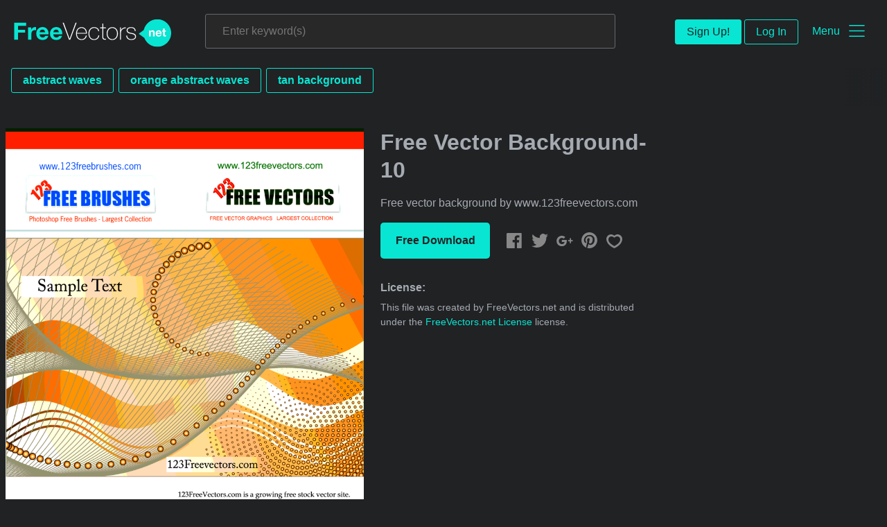

--- FILE ---
content_type: text/html; charset=utf-8
request_url: https://www.freevectors.net/free-vector-background-10-33010
body_size: 37323
content:
<!DOCTYPE html>
<html>
<head>
  <script type="text/javascript">
  window.pageview_guid = 'd1142402-ad11-4f5f-8777-bcc8fd5037f1';
  if ( window.self !== window.top ) {
    window.top.location.href=window.location.href;
  }
  window.sstk_domain = 'freevectors.net';
  window.sstk_id = '116957';
  window.indirect_ad_id = '1636631';
  window.direct_ad_id = '1636534';
  window.direct_traffic_category = 'T1';
  window.indirect_traffic_category = 'T1';
</script>
<link href="https://www.freevectors.net/free-vector-background-10-33010" rel="canonical" />
<link rel="shortcut icon" type="image/x-icon" href="/fvnet_favicon.png" />
<meta charset="utf-8">
<meta http-equiv="X-UA-Compatible" content="IE=edge,chrome=1">
<script type="text/javascript">window.NREUM||(NREUM={});NREUM.info={"beacon":"bam.nr-data.net","errorBeacon":"bam.nr-data.net","licenseKey":"NRJS-6fe743bca7c08af9706","applicationID":"1474700070","transactionName":"IQwPEUdXXlwARktBBwEXDhdGF0FYCkM=","queueTime":0,"applicationTime":109,"agent":""}</script>
<script type="text/javascript">(window.NREUM||(NREUM={})).init={privacy:{cookies_enabled:true},ajax:{deny_list:["bam.nr-data.net"]},feature_flags:["soft_nav"],distributed_tracing:{enabled:true}};(window.NREUM||(NREUM={})).loader_config={agentID:"1588668519",accountID:"3265067",trustKey:"3265067",xpid:"VwQBVFZVDxABUFZWAAEHVlMB",licenseKey:"NRJS-6fe743bca7c08af9706",applicationID:"1474700070",browserID:"1588668519"};;/*! For license information please see nr-loader-spa-1.308.0.min.js.LICENSE.txt */
(()=>{var e,t,r={384:(e,t,r)=>{"use strict";r.d(t,{NT:()=>a,US:()=>u,Zm:()=>o,bQ:()=>d,dV:()=>c,pV:()=>l});var n=r(6154),i=r(1863),s=r(1910);const a={beacon:"bam.nr-data.net",errorBeacon:"bam.nr-data.net"};function o(){return n.gm.NREUM||(n.gm.NREUM={}),void 0===n.gm.newrelic&&(n.gm.newrelic=n.gm.NREUM),n.gm.NREUM}function c(){let e=o();return e.o||(e.o={ST:n.gm.setTimeout,SI:n.gm.setImmediate||n.gm.setInterval,CT:n.gm.clearTimeout,XHR:n.gm.XMLHttpRequest,REQ:n.gm.Request,EV:n.gm.Event,PR:n.gm.Promise,MO:n.gm.MutationObserver,FETCH:n.gm.fetch,WS:n.gm.WebSocket},(0,s.i)(...Object.values(e.o))),e}function d(e,t){let r=o();r.initializedAgents??={},t.initializedAt={ms:(0,i.t)(),date:new Date},r.initializedAgents[e]=t}function u(e,t){o()[e]=t}function l(){return function(){let e=o();const t=e.info||{};e.info={beacon:a.beacon,errorBeacon:a.errorBeacon,...t}}(),function(){let e=o();const t=e.init||{};e.init={...t}}(),c(),function(){let e=o();const t=e.loader_config||{};e.loader_config={...t}}(),o()}},782:(e,t,r)=>{"use strict";r.d(t,{T:()=>n});const n=r(860).K7.pageViewTiming},860:(e,t,r)=>{"use strict";r.d(t,{$J:()=>u,K7:()=>c,P3:()=>d,XX:()=>i,Yy:()=>o,df:()=>s,qY:()=>n,v4:()=>a});const n="events",i="jserrors",s="browser/blobs",a="rum",o="browser/logs",c={ajax:"ajax",genericEvents:"generic_events",jserrors:i,logging:"logging",metrics:"metrics",pageAction:"page_action",pageViewEvent:"page_view_event",pageViewTiming:"page_view_timing",sessionReplay:"session_replay",sessionTrace:"session_trace",softNav:"soft_navigations",spa:"spa"},d={[c.pageViewEvent]:1,[c.pageViewTiming]:2,[c.metrics]:3,[c.jserrors]:4,[c.spa]:5,[c.ajax]:6,[c.sessionTrace]:7,[c.softNav]:8,[c.sessionReplay]:9,[c.logging]:10,[c.genericEvents]:11},u={[c.pageViewEvent]:a,[c.pageViewTiming]:n,[c.ajax]:n,[c.spa]:n,[c.softNav]:n,[c.metrics]:i,[c.jserrors]:i,[c.sessionTrace]:s,[c.sessionReplay]:s,[c.logging]:o,[c.genericEvents]:"ins"}},944:(e,t,r)=>{"use strict";r.d(t,{R:()=>i});var n=r(3241);function i(e,t){"function"==typeof console.debug&&(console.debug("New Relic Warning: https://github.com/newrelic/newrelic-browser-agent/blob/main/docs/warning-codes.md#".concat(e),t),(0,n.W)({agentIdentifier:null,drained:null,type:"data",name:"warn",feature:"warn",data:{code:e,secondary:t}}))}},993:(e,t,r)=>{"use strict";r.d(t,{A$:()=>s,ET:()=>a,TZ:()=>o,p_:()=>i});var n=r(860);const i={ERROR:"ERROR",WARN:"WARN",INFO:"INFO",DEBUG:"DEBUG",TRACE:"TRACE"},s={OFF:0,ERROR:1,WARN:2,INFO:3,DEBUG:4,TRACE:5},a="log",o=n.K7.logging},1541:(e,t,r)=>{"use strict";r.d(t,{U:()=>i,f:()=>n});const n={MFE:"MFE",BA:"BA"};function i(e,t){if(2!==t?.harvestEndpointVersion)return{};const r=t.agentRef.runtime.appMetadata.agents[0].entityGuid;return e?{"source.id":e.id,"source.name":e.name,"source.type":e.type,"parent.id":e.parent?.id||r,"parent.type":e.parent?.type||n.BA}:{"entity.guid":r,appId:t.agentRef.info.applicationID}}},1687:(e,t,r)=>{"use strict";r.d(t,{Ak:()=>d,Ze:()=>h,x3:()=>u});var n=r(3241),i=r(7836),s=r(3606),a=r(860),o=r(2646);const c={};function d(e,t){const r={staged:!1,priority:a.P3[t]||0};l(e),c[e].get(t)||c[e].set(t,r)}function u(e,t){e&&c[e]&&(c[e].get(t)&&c[e].delete(t),p(e,t,!1),c[e].size&&f(e))}function l(e){if(!e)throw new Error("agentIdentifier required");c[e]||(c[e]=new Map)}function h(e="",t="feature",r=!1){if(l(e),!e||!c[e].get(t)||r)return p(e,t);c[e].get(t).staged=!0,f(e)}function f(e){const t=Array.from(c[e]);t.every(([e,t])=>t.staged)&&(t.sort((e,t)=>e[1].priority-t[1].priority),t.forEach(([t])=>{c[e].delete(t),p(e,t)}))}function p(e,t,r=!0){const a=e?i.ee.get(e):i.ee,c=s.i.handlers;if(!a.aborted&&a.backlog&&c){if((0,n.W)({agentIdentifier:e,type:"lifecycle",name:"drain",feature:t}),r){const e=a.backlog[t],r=c[t];if(r){for(let t=0;e&&t<e.length;++t)g(e[t],r);Object.entries(r).forEach(([e,t])=>{Object.values(t||{}).forEach(t=>{t[0]?.on&&t[0]?.context()instanceof o.y&&t[0].on(e,t[1])})})}}a.isolatedBacklog||delete c[t],a.backlog[t]=null,a.emit("drain-"+t,[])}}function g(e,t){var r=e[1];Object.values(t[r]||{}).forEach(t=>{var r=e[0];if(t[0]===r){var n=t[1],i=e[3],s=e[2];n.apply(i,s)}})}},1738:(e,t,r)=>{"use strict";r.d(t,{U:()=>f,Y:()=>h});var n=r(3241),i=r(9908),s=r(1863),a=r(944),o=r(5701),c=r(3969),d=r(8362),u=r(860),l=r(4261);function h(e,t,r,s){const h=s||r;!h||h[e]&&h[e]!==d.d.prototype[e]||(h[e]=function(){(0,i.p)(c.xV,["API/"+e+"/called"],void 0,u.K7.metrics,r.ee),(0,n.W)({agentIdentifier:r.agentIdentifier,drained:!!o.B?.[r.agentIdentifier],type:"data",name:"api",feature:l.Pl+e,data:{}});try{return t.apply(this,arguments)}catch(e){(0,a.R)(23,e)}})}function f(e,t,r,n,a){const o=e.info;null===r?delete o.jsAttributes[t]:o.jsAttributes[t]=r,(a||null===r)&&(0,i.p)(l.Pl+n,[(0,s.t)(),t,r],void 0,"session",e.ee)}},1741:(e,t,r)=>{"use strict";r.d(t,{W:()=>s});var n=r(944),i=r(4261);class s{#e(e,...t){if(this[e]!==s.prototype[e])return this[e](...t);(0,n.R)(35,e)}addPageAction(e,t){return this.#e(i.hG,e,t)}register(e){return this.#e(i.eY,e)}recordCustomEvent(e,t){return this.#e(i.fF,e,t)}setPageViewName(e,t){return this.#e(i.Fw,e,t)}setCustomAttribute(e,t,r){return this.#e(i.cD,e,t,r)}noticeError(e,t){return this.#e(i.o5,e,t)}setUserId(e,t=!1){return this.#e(i.Dl,e,t)}setApplicationVersion(e){return this.#e(i.nb,e)}setErrorHandler(e){return this.#e(i.bt,e)}addRelease(e,t){return this.#e(i.k6,e,t)}log(e,t){return this.#e(i.$9,e,t)}start(){return this.#e(i.d3)}finished(e){return this.#e(i.BL,e)}recordReplay(){return this.#e(i.CH)}pauseReplay(){return this.#e(i.Tb)}addToTrace(e){return this.#e(i.U2,e)}setCurrentRouteName(e){return this.#e(i.PA,e)}interaction(e){return this.#e(i.dT,e)}wrapLogger(e,t,r){return this.#e(i.Wb,e,t,r)}measure(e,t){return this.#e(i.V1,e,t)}consent(e){return this.#e(i.Pv,e)}}},1863:(e,t,r)=>{"use strict";function n(){return Math.floor(performance.now())}r.d(t,{t:()=>n})},1910:(e,t,r)=>{"use strict";r.d(t,{i:()=>s});var n=r(944);const i=new Map;function s(...e){return e.every(e=>{if(i.has(e))return i.get(e);const t="function"==typeof e?e.toString():"",r=t.includes("[native code]"),s=t.includes("nrWrapper");return r||s||(0,n.R)(64,e?.name||t),i.set(e,r),r})}},2555:(e,t,r)=>{"use strict";r.d(t,{D:()=>o,f:()=>a});var n=r(384),i=r(8122);const s={beacon:n.NT.beacon,errorBeacon:n.NT.errorBeacon,licenseKey:void 0,applicationID:void 0,sa:void 0,queueTime:void 0,applicationTime:void 0,ttGuid:void 0,user:void 0,account:void 0,product:void 0,extra:void 0,jsAttributes:{},userAttributes:void 0,atts:void 0,transactionName:void 0,tNamePlain:void 0};function a(e){try{return!!e.licenseKey&&!!e.errorBeacon&&!!e.applicationID}catch(e){return!1}}const o=e=>(0,i.a)(e,s)},2614:(e,t,r)=>{"use strict";r.d(t,{BB:()=>a,H3:()=>n,g:()=>d,iL:()=>c,tS:()=>o,uh:()=>i,wk:()=>s});const n="NRBA",i="SESSION",s=144e5,a=18e5,o={STARTED:"session-started",PAUSE:"session-pause",RESET:"session-reset",RESUME:"session-resume",UPDATE:"session-update"},c={SAME_TAB:"same-tab",CROSS_TAB:"cross-tab"},d={OFF:0,FULL:1,ERROR:2}},2646:(e,t,r)=>{"use strict";r.d(t,{y:()=>n});class n{constructor(e){this.contextId=e}}},2843:(e,t,r)=>{"use strict";r.d(t,{G:()=>s,u:()=>i});var n=r(3878);function i(e,t=!1,r,i){(0,n.DD)("visibilitychange",function(){if(t)return void("hidden"===document.visibilityState&&e());e(document.visibilityState)},r,i)}function s(e,t,r){(0,n.sp)("pagehide",e,t,r)}},3241:(e,t,r)=>{"use strict";r.d(t,{W:()=>s});var n=r(6154);const i="newrelic";function s(e={}){try{n.gm.dispatchEvent(new CustomEvent(i,{detail:e}))}catch(e){}}},3304:(e,t,r)=>{"use strict";r.d(t,{A:()=>s});var n=r(7836);const i=()=>{const e=new WeakSet;return(t,r)=>{if("object"==typeof r&&null!==r){if(e.has(r))return;e.add(r)}return r}};function s(e){try{return JSON.stringify(e,i())??""}catch(e){try{n.ee.emit("internal-error",[e])}catch(e){}return""}}},3333:(e,t,r)=>{"use strict";r.d(t,{$v:()=>u,TZ:()=>n,Xh:()=>c,Zp:()=>i,kd:()=>d,mq:()=>o,nf:()=>a,qN:()=>s});const n=r(860).K7.genericEvents,i=["auxclick","click","copy","keydown","paste","scrollend"],s=["focus","blur"],a=4,o=1e3,c=2e3,d=["PageAction","UserAction","BrowserPerformance"],u={RESOURCES:"experimental.resources",REGISTER:"register"}},3434:(e,t,r)=>{"use strict";r.d(t,{Jt:()=>s,YM:()=>d});var n=r(7836),i=r(5607);const s="nr@original:".concat(i.W),a=50;var o=Object.prototype.hasOwnProperty,c=!1;function d(e,t){return e||(e=n.ee),r.inPlace=function(e,t,n,i,s){n||(n="");const a="-"===n.charAt(0);for(let o=0;o<t.length;o++){const c=t[o],d=e[c];l(d)||(e[c]=r(d,a?c+n:n,i,c,s))}},r.flag=s,r;function r(t,r,n,c,d){return l(t)?t:(r||(r=""),nrWrapper[s]=t,function(e,t,r){if(Object.defineProperty&&Object.keys)try{return Object.keys(e).forEach(function(r){Object.defineProperty(t,r,{get:function(){return e[r]},set:function(t){return e[r]=t,t}})}),t}catch(e){u([e],r)}for(var n in e)o.call(e,n)&&(t[n]=e[n])}(t,nrWrapper,e),nrWrapper);function nrWrapper(){var s,o,l,h;let f;try{o=this,s=[...arguments],l="function"==typeof n?n(s,o):n||{}}catch(t){u([t,"",[s,o,c],l],e)}i(r+"start",[s,o,c],l,d);const p=performance.now();let g;try{return h=t.apply(o,s),g=performance.now(),h}catch(e){throw g=performance.now(),i(r+"err",[s,o,e],l,d),f=e,f}finally{const e=g-p,t={start:p,end:g,duration:e,isLongTask:e>=a,methodName:c,thrownError:f};t.isLongTask&&i("long-task",[t,o],l,d),i(r+"end",[s,o,h],l,d)}}}function i(r,n,i,s){if(!c||t){var a=c;c=!0;try{e.emit(r,n,i,t,s)}catch(t){u([t,r,n,i],e)}c=a}}}function u(e,t){t||(t=n.ee);try{t.emit("internal-error",e)}catch(e){}}function l(e){return!(e&&"function"==typeof e&&e.apply&&!e[s])}},3606:(e,t,r)=>{"use strict";r.d(t,{i:()=>s});var n=r(9908);s.on=a;var i=s.handlers={};function s(e,t,r,s){a(s||n.d,i,e,t,r)}function a(e,t,r,i,s){s||(s="feature"),e||(e=n.d);var a=t[s]=t[s]||{};(a[r]=a[r]||[]).push([e,i])}},3738:(e,t,r)=>{"use strict";r.d(t,{He:()=>i,Kp:()=>o,Lc:()=>d,Rz:()=>u,TZ:()=>n,bD:()=>s,d3:()=>a,jx:()=>l,sl:()=>h,uP:()=>c});const n=r(860).K7.sessionTrace,i="bstResource",s="resource",a="-start",o="-end",c="fn"+a,d="fn"+o,u="pushState",l=1e3,h=3e4},3785:(e,t,r)=>{"use strict";r.d(t,{R:()=>c,b:()=>d});var n=r(9908),i=r(1863),s=r(860),a=r(3969),o=r(993);function c(e,t,r={},c=o.p_.INFO,d=!0,u,l=(0,i.t)()){(0,n.p)(a.xV,["API/logging/".concat(c.toLowerCase(),"/called")],void 0,s.K7.metrics,e),(0,n.p)(o.ET,[l,t,r,c,d,u],void 0,s.K7.logging,e)}function d(e){return"string"==typeof e&&Object.values(o.p_).some(t=>t===e.toUpperCase().trim())}},3878:(e,t,r)=>{"use strict";function n(e,t){return{capture:e,passive:!1,signal:t}}function i(e,t,r=!1,i){window.addEventListener(e,t,n(r,i))}function s(e,t,r=!1,i){document.addEventListener(e,t,n(r,i))}r.d(t,{DD:()=>s,jT:()=>n,sp:()=>i})},3962:(e,t,r)=>{"use strict";r.d(t,{AM:()=>a,O2:()=>l,OV:()=>s,Qu:()=>h,TZ:()=>c,ih:()=>f,pP:()=>o,t1:()=>u,tC:()=>i,wD:()=>d});var n=r(860);const i=["click","keydown","submit"],s="popstate",a="api",o="initialPageLoad",c=n.K7.softNav,d=5e3,u=500,l={INITIAL_PAGE_LOAD:"",ROUTE_CHANGE:1,UNSPECIFIED:2},h={INTERACTION:1,AJAX:2,CUSTOM_END:3,CUSTOM_TRACER:4},f={IP:"in progress",PF:"pending finish",FIN:"finished",CAN:"cancelled"}},3969:(e,t,r)=>{"use strict";r.d(t,{TZ:()=>n,XG:()=>o,rs:()=>i,xV:()=>a,z_:()=>s});const n=r(860).K7.metrics,i="sm",s="cm",a="storeSupportabilityMetrics",o="storeEventMetrics"},4234:(e,t,r)=>{"use strict";r.d(t,{W:()=>s});var n=r(7836),i=r(1687);class s{constructor(e,t){this.agentIdentifier=e,this.ee=n.ee.get(e),this.featureName=t,this.blocked=!1}deregisterDrain(){(0,i.x3)(this.agentIdentifier,this.featureName)}}},4261:(e,t,r)=>{"use strict";r.d(t,{$9:()=>u,BL:()=>c,CH:()=>p,Dl:()=>R,Fw:()=>w,PA:()=>v,Pl:()=>n,Pv:()=>A,Tb:()=>h,U2:()=>a,V1:()=>E,Wb:()=>T,bt:()=>y,cD:()=>b,d3:()=>x,dT:()=>d,eY:()=>g,fF:()=>f,hG:()=>s,hw:()=>i,k6:()=>o,nb:()=>m,o5:()=>l});const n="api-",i=n+"ixn-",s="addPageAction",a="addToTrace",o="addRelease",c="finished",d="interaction",u="log",l="noticeError",h="pauseReplay",f="recordCustomEvent",p="recordReplay",g="register",m="setApplicationVersion",v="setCurrentRouteName",b="setCustomAttribute",y="setErrorHandler",w="setPageViewName",R="setUserId",x="start",T="wrapLogger",E="measure",A="consent"},5205:(e,t,r)=>{"use strict";r.d(t,{j:()=>S});var n=r(384),i=r(1741);var s=r(2555),a=r(3333);const o=e=>{if(!e||"string"!=typeof e)return!1;try{document.createDocumentFragment().querySelector(e)}catch{return!1}return!0};var c=r(2614),d=r(944),u=r(8122);const l="[data-nr-mask]",h=e=>(0,u.a)(e,(()=>{const e={feature_flags:[],experimental:{allow_registered_children:!1,resources:!1},mask_selector:"*",block_selector:"[data-nr-block]",mask_input_options:{color:!1,date:!1,"datetime-local":!1,email:!1,month:!1,number:!1,range:!1,search:!1,tel:!1,text:!1,time:!1,url:!1,week:!1,textarea:!1,select:!1,password:!0}};return{ajax:{deny_list:void 0,block_internal:!0,enabled:!0,autoStart:!0},api:{get allow_registered_children(){return e.feature_flags.includes(a.$v.REGISTER)||e.experimental.allow_registered_children},set allow_registered_children(t){e.experimental.allow_registered_children=t},duplicate_registered_data:!1},browser_consent_mode:{enabled:!1},distributed_tracing:{enabled:void 0,exclude_newrelic_header:void 0,cors_use_newrelic_header:void 0,cors_use_tracecontext_headers:void 0,allowed_origins:void 0},get feature_flags(){return e.feature_flags},set feature_flags(t){e.feature_flags=t},generic_events:{enabled:!0,autoStart:!0},harvest:{interval:30},jserrors:{enabled:!0,autoStart:!0},logging:{enabled:!0,autoStart:!0},metrics:{enabled:!0,autoStart:!0},obfuscate:void 0,page_action:{enabled:!0},page_view_event:{enabled:!0,autoStart:!0},page_view_timing:{enabled:!0,autoStart:!0},performance:{capture_marks:!1,capture_measures:!1,capture_detail:!0,resources:{get enabled(){return e.feature_flags.includes(a.$v.RESOURCES)||e.experimental.resources},set enabled(t){e.experimental.resources=t},asset_types:[],first_party_domains:[],ignore_newrelic:!0}},privacy:{cookies_enabled:!0},proxy:{assets:void 0,beacon:void 0},session:{expiresMs:c.wk,inactiveMs:c.BB},session_replay:{autoStart:!0,enabled:!1,preload:!1,sampling_rate:10,error_sampling_rate:100,collect_fonts:!1,inline_images:!1,fix_stylesheets:!0,mask_all_inputs:!0,get mask_text_selector(){return e.mask_selector},set mask_text_selector(t){o(t)?e.mask_selector="".concat(t,",").concat(l):""===t||null===t?e.mask_selector=l:(0,d.R)(5,t)},get block_class(){return"nr-block"},get ignore_class(){return"nr-ignore"},get mask_text_class(){return"nr-mask"},get block_selector(){return e.block_selector},set block_selector(t){o(t)?e.block_selector+=",".concat(t):""!==t&&(0,d.R)(6,t)},get mask_input_options(){return e.mask_input_options},set mask_input_options(t){t&&"object"==typeof t?e.mask_input_options={...t,password:!0}:(0,d.R)(7,t)}},session_trace:{enabled:!0,autoStart:!0},soft_navigations:{enabled:!0,autoStart:!0},spa:{enabled:!0,autoStart:!0},ssl:void 0,user_actions:{enabled:!0,elementAttributes:["id","className","tagName","type"]}}})());var f=r(6154),p=r(9324);let g=0;const m={buildEnv:p.F3,distMethod:p.Xs,version:p.xv,originTime:f.WN},v={consented:!1},b={appMetadata:{},get consented(){return this.session?.state?.consent||v.consented},set consented(e){v.consented=e},customTransaction:void 0,denyList:void 0,disabled:!1,harvester:void 0,isolatedBacklog:!1,isRecording:!1,loaderType:void 0,maxBytes:3e4,obfuscator:void 0,onerror:void 0,ptid:void 0,releaseIds:{},session:void 0,timeKeeper:void 0,registeredEntities:[],jsAttributesMetadata:{bytes:0},get harvestCount(){return++g}},y=e=>{const t=(0,u.a)(e,b),r=Object.keys(m).reduce((e,t)=>(e[t]={value:m[t],writable:!1,configurable:!0,enumerable:!0},e),{});return Object.defineProperties(t,r)};var w=r(5701);const R=e=>{const t=e.startsWith("http");e+="/",r.p=t?e:"https://"+e};var x=r(7836),T=r(3241);const E={accountID:void 0,trustKey:void 0,agentID:void 0,licenseKey:void 0,applicationID:void 0,xpid:void 0},A=e=>(0,u.a)(e,E),_=new Set;function S(e,t={},r,a){let{init:o,info:c,loader_config:d,runtime:u={},exposed:l=!0}=t;if(!c){const e=(0,n.pV)();o=e.init,c=e.info,d=e.loader_config}e.init=h(o||{}),e.loader_config=A(d||{}),c.jsAttributes??={},f.bv&&(c.jsAttributes.isWorker=!0),e.info=(0,s.D)(c);const p=e.init,g=[c.beacon,c.errorBeacon];_.has(e.agentIdentifier)||(p.proxy.assets&&(R(p.proxy.assets),g.push(p.proxy.assets)),p.proxy.beacon&&g.push(p.proxy.beacon),e.beacons=[...g],function(e){const t=(0,n.pV)();Object.getOwnPropertyNames(i.W.prototype).forEach(r=>{const n=i.W.prototype[r];if("function"!=typeof n||"constructor"===n)return;let s=t[r];e[r]&&!1!==e.exposed&&"micro-agent"!==e.runtime?.loaderType&&(t[r]=(...t)=>{const n=e[r](...t);return s?s(...t):n})})}(e),(0,n.US)("activatedFeatures",w.B)),u.denyList=[...p.ajax.deny_list||[],...p.ajax.block_internal?g:[]],u.ptid=e.agentIdentifier,u.loaderType=r,e.runtime=y(u),_.has(e.agentIdentifier)||(e.ee=x.ee.get(e.agentIdentifier),e.exposed=l,(0,T.W)({agentIdentifier:e.agentIdentifier,drained:!!w.B?.[e.agentIdentifier],type:"lifecycle",name:"initialize",feature:void 0,data:e.config})),_.add(e.agentIdentifier)}},5270:(e,t,r)=>{"use strict";r.d(t,{Aw:()=>a,SR:()=>s,rF:()=>o});var n=r(384),i=r(7767);function s(e){return!!(0,n.dV)().o.MO&&(0,i.V)(e)&&!0===e?.session_trace.enabled}function a(e){return!0===e?.session_replay.preload&&s(e)}function o(e,t){try{if("string"==typeof t?.type){if("password"===t.type.toLowerCase())return"*".repeat(e?.length||0);if(void 0!==t?.dataset?.nrUnmask||t?.classList?.contains("nr-unmask"))return e}}catch(e){}return"string"==typeof e?e.replace(/[\S]/g,"*"):"*".repeat(e?.length||0)}},5289:(e,t,r)=>{"use strict";r.d(t,{GG:()=>a,Qr:()=>c,sB:()=>o});var n=r(3878),i=r(6389);function s(){return"undefined"==typeof document||"complete"===document.readyState}function a(e,t){if(s())return e();const r=(0,i.J)(e),a=setInterval(()=>{s()&&(clearInterval(a),r())},500);(0,n.sp)("load",r,t)}function o(e){if(s())return e();(0,n.DD)("DOMContentLoaded",e)}function c(e){if(s())return e();(0,n.sp)("popstate",e)}},5607:(e,t,r)=>{"use strict";r.d(t,{W:()=>n});const n=(0,r(9566).bz)()},5701:(e,t,r)=>{"use strict";r.d(t,{B:()=>s,t:()=>a});var n=r(3241);const i=new Set,s={};function a(e,t){const r=t.agentIdentifier;s[r]??={},e&&"object"==typeof e&&(i.has(r)||(t.ee.emit("rumresp",[e]),s[r]=e,i.add(r),(0,n.W)({agentIdentifier:r,loaded:!0,drained:!0,type:"lifecycle",name:"load",feature:void 0,data:e})))}},6154:(e,t,r)=>{"use strict";r.d(t,{OF:()=>d,RI:()=>i,WN:()=>h,bv:()=>s,eN:()=>f,gm:()=>a,lR:()=>l,m:()=>c,mw:()=>o,sb:()=>u});var n=r(1863);const i="undefined"!=typeof window&&!!window.document,s="undefined"!=typeof WorkerGlobalScope&&("undefined"!=typeof self&&self instanceof WorkerGlobalScope&&self.navigator instanceof WorkerNavigator||"undefined"!=typeof globalThis&&globalThis instanceof WorkerGlobalScope&&globalThis.navigator instanceof WorkerNavigator),a=i?window:"undefined"!=typeof WorkerGlobalScope&&("undefined"!=typeof self&&self instanceof WorkerGlobalScope&&self||"undefined"!=typeof globalThis&&globalThis instanceof WorkerGlobalScope&&globalThis),o=Boolean("hidden"===a?.document?.visibilityState),c=""+a?.location,d=/iPad|iPhone|iPod/.test(a.navigator?.userAgent),u=d&&"undefined"==typeof SharedWorker,l=(()=>{const e=a.navigator?.userAgent?.match(/Firefox[/\s](\d+\.\d+)/);return Array.isArray(e)&&e.length>=2?+e[1]:0})(),h=Date.now()-(0,n.t)(),f=()=>"undefined"!=typeof PerformanceNavigationTiming&&a?.performance?.getEntriesByType("navigation")?.[0]?.responseStart},6344:(e,t,r)=>{"use strict";r.d(t,{BB:()=>u,Qb:()=>l,TZ:()=>i,Ug:()=>a,Vh:()=>s,_s:()=>o,bc:()=>d,yP:()=>c});var n=r(2614);const i=r(860).K7.sessionReplay,s="errorDuringReplay",a=.12,o={DomContentLoaded:0,Load:1,FullSnapshot:2,IncrementalSnapshot:3,Meta:4,Custom:5},c={[n.g.ERROR]:15e3,[n.g.FULL]:3e5,[n.g.OFF]:0},d={RESET:{message:"Session was reset",sm:"Reset"},IMPORT:{message:"Recorder failed to import",sm:"Import"},TOO_MANY:{message:"429: Too Many Requests",sm:"Too-Many"},TOO_BIG:{message:"Payload was too large",sm:"Too-Big"},CROSS_TAB:{message:"Session Entity was set to OFF on another tab",sm:"Cross-Tab"},ENTITLEMENTS:{message:"Session Replay is not allowed and will not be started",sm:"Entitlement"}},u=5e3,l={API:"api",RESUME:"resume",SWITCH_TO_FULL:"switchToFull",INITIALIZE:"initialize",PRELOAD:"preload"}},6389:(e,t,r)=>{"use strict";function n(e,t=500,r={}){const n=r?.leading||!1;let i;return(...r)=>{n&&void 0===i&&(e.apply(this,r),i=setTimeout(()=>{i=clearTimeout(i)},t)),n||(clearTimeout(i),i=setTimeout(()=>{e.apply(this,r)},t))}}function i(e){let t=!1;return(...r)=>{t||(t=!0,e.apply(this,r))}}r.d(t,{J:()=>i,s:()=>n})},6630:(e,t,r)=>{"use strict";r.d(t,{T:()=>n});const n=r(860).K7.pageViewEvent},6774:(e,t,r)=>{"use strict";r.d(t,{T:()=>n});const n=r(860).K7.jserrors},7295:(e,t,r)=>{"use strict";r.d(t,{Xv:()=>a,gX:()=>i,iW:()=>s});var n=[];function i(e){if(!e||s(e))return!1;if(0===n.length)return!0;if("*"===n[0].hostname)return!1;for(var t=0;t<n.length;t++){var r=n[t];if(r.hostname.test(e.hostname)&&r.pathname.test(e.pathname))return!1}return!0}function s(e){return void 0===e.hostname}function a(e){if(n=[],e&&e.length)for(var t=0;t<e.length;t++){let r=e[t];if(!r)continue;if("*"===r)return void(n=[{hostname:"*"}]);0===r.indexOf("http://")?r=r.substring(7):0===r.indexOf("https://")&&(r=r.substring(8));const i=r.indexOf("/");let s,a;i>0?(s=r.substring(0,i),a=r.substring(i)):(s=r,a="*");let[c]=s.split(":");n.push({hostname:o(c),pathname:o(a,!0)})}}function o(e,t=!1){const r=e.replace(/[.+?^${}()|[\]\\]/g,e=>"\\"+e).replace(/\*/g,".*?");return new RegExp((t?"^":"")+r+"$")}},7485:(e,t,r)=>{"use strict";r.d(t,{D:()=>i});var n=r(6154);function i(e){if(0===(e||"").indexOf("data:"))return{protocol:"data"};try{const t=new URL(e,location.href),r={port:t.port,hostname:t.hostname,pathname:t.pathname,search:t.search,protocol:t.protocol.slice(0,t.protocol.indexOf(":")),sameOrigin:t.protocol===n.gm?.location?.protocol&&t.host===n.gm?.location?.host};return r.port&&""!==r.port||("http:"===t.protocol&&(r.port="80"),"https:"===t.protocol&&(r.port="443")),r.pathname&&""!==r.pathname?r.pathname.startsWith("/")||(r.pathname="/".concat(r.pathname)):r.pathname="/",r}catch(e){return{}}}},7699:(e,t,r)=>{"use strict";r.d(t,{It:()=>s,KC:()=>o,No:()=>i,qh:()=>a});var n=r(860);const i=16e3,s=1e6,a="SESSION_ERROR",o={[n.K7.logging]:!0,[n.K7.genericEvents]:!1,[n.K7.jserrors]:!1,[n.K7.ajax]:!1}},7767:(e,t,r)=>{"use strict";r.d(t,{V:()=>i});var n=r(6154);const i=e=>n.RI&&!0===e?.privacy.cookies_enabled},7836:(e,t,r)=>{"use strict";r.d(t,{P:()=>o,ee:()=>c});var n=r(384),i=r(8990),s=r(2646),a=r(5607);const o="nr@context:".concat(a.W),c=function e(t,r){var n={},a={},u={},l=!1;try{l=16===r.length&&d.initializedAgents?.[r]?.runtime.isolatedBacklog}catch(e){}var h={on:p,addEventListener:p,removeEventListener:function(e,t){var r=n[e];if(!r)return;for(var i=0;i<r.length;i++)r[i]===t&&r.splice(i,1)},emit:function(e,r,n,i,s){!1!==s&&(s=!0);if(c.aborted&&!i)return;t&&s&&t.emit(e,r,n);var o=f(n);g(e).forEach(e=>{e.apply(o,r)});var d=v()[a[e]];d&&d.push([h,e,r,o]);return o},get:m,listeners:g,context:f,buffer:function(e,t){const r=v();if(t=t||"feature",h.aborted)return;Object.entries(e||{}).forEach(([e,n])=>{a[n]=t,t in r||(r[t]=[])})},abort:function(){h._aborted=!0,Object.keys(h.backlog).forEach(e=>{delete h.backlog[e]})},isBuffering:function(e){return!!v()[a[e]]},debugId:r,backlog:l?{}:t&&"object"==typeof t.backlog?t.backlog:{},isolatedBacklog:l};return Object.defineProperty(h,"aborted",{get:()=>{let e=h._aborted||!1;return e||(t&&(e=t.aborted),e)}}),h;function f(e){return e&&e instanceof s.y?e:e?(0,i.I)(e,o,()=>new s.y(o)):new s.y(o)}function p(e,t){n[e]=g(e).concat(t)}function g(e){return n[e]||[]}function m(t){return u[t]=u[t]||e(h,t)}function v(){return h.backlog}}(void 0,"globalEE"),d=(0,n.Zm)();d.ee||(d.ee=c)},8122:(e,t,r)=>{"use strict";r.d(t,{a:()=>i});var n=r(944);function i(e,t){try{if(!e||"object"!=typeof e)return(0,n.R)(3);if(!t||"object"!=typeof t)return(0,n.R)(4);const r=Object.create(Object.getPrototypeOf(t),Object.getOwnPropertyDescriptors(t)),s=0===Object.keys(r).length?e:r;for(let a in s)if(void 0!==e[a])try{if(null===e[a]){r[a]=null;continue}Array.isArray(e[a])&&Array.isArray(t[a])?r[a]=Array.from(new Set([...e[a],...t[a]])):"object"==typeof e[a]&&"object"==typeof t[a]?r[a]=i(e[a],t[a]):r[a]=e[a]}catch(e){r[a]||(0,n.R)(1,e)}return r}catch(e){(0,n.R)(2,e)}}},8139:(e,t,r)=>{"use strict";r.d(t,{u:()=>h});var n=r(7836),i=r(3434),s=r(8990),a=r(6154);const o={},c=a.gm.XMLHttpRequest,d="addEventListener",u="removeEventListener",l="nr@wrapped:".concat(n.P);function h(e){var t=function(e){return(e||n.ee).get("events")}(e);if(o[t.debugId]++)return t;o[t.debugId]=1;var r=(0,i.YM)(t,!0);function h(e){r.inPlace(e,[d,u],"-",p)}function p(e,t){return e[1]}return"getPrototypeOf"in Object&&(a.RI&&f(document,h),c&&f(c.prototype,h),f(a.gm,h)),t.on(d+"-start",function(e,t){var n=e[1];if(null!==n&&("function"==typeof n||"object"==typeof n)&&"newrelic"!==e[0]){var i=(0,s.I)(n,l,function(){var e={object:function(){if("function"!=typeof n.handleEvent)return;return n.handleEvent.apply(n,arguments)},function:n}[typeof n];return e?r(e,"fn-",null,e.name||"anonymous"):n});this.wrapped=e[1]=i}}),t.on(u+"-start",function(e){e[1]=this.wrapped||e[1]}),t}function f(e,t,...r){let n=e;for(;"object"==typeof n&&!Object.prototype.hasOwnProperty.call(n,d);)n=Object.getPrototypeOf(n);n&&t(n,...r)}},8362:(e,t,r)=>{"use strict";r.d(t,{d:()=>s});var n=r(9566),i=r(1741);class s extends i.W{agentIdentifier=(0,n.LA)(16)}},8374:(e,t,r)=>{r.nc=(()=>{try{return document?.currentScript?.nonce}catch(e){}return""})()},8990:(e,t,r)=>{"use strict";r.d(t,{I:()=>i});var n=Object.prototype.hasOwnProperty;function i(e,t,r){if(n.call(e,t))return e[t];var i=r();if(Object.defineProperty&&Object.keys)try{return Object.defineProperty(e,t,{value:i,writable:!0,enumerable:!1}),i}catch(e){}return e[t]=i,i}},9119:(e,t,r)=>{"use strict";r.d(t,{L:()=>s});var n=/([^?#]*)[^#]*(#[^?]*|$).*/,i=/([^?#]*)().*/;function s(e,t){return e?e.replace(t?n:i,"$1$2"):e}},9300:(e,t,r)=>{"use strict";r.d(t,{T:()=>n});const n=r(860).K7.ajax},9324:(e,t,r)=>{"use strict";r.d(t,{AJ:()=>a,F3:()=>i,Xs:()=>s,Yq:()=>o,xv:()=>n});const n="1.308.0",i="PROD",s="CDN",a="@newrelic/rrweb",o="1.0.1"},9566:(e,t,r)=>{"use strict";r.d(t,{LA:()=>o,ZF:()=>c,bz:()=>a,el:()=>d});var n=r(6154);const i="xxxxxxxx-xxxx-4xxx-yxxx-xxxxxxxxxxxx";function s(e,t){return e?15&e[t]:16*Math.random()|0}function a(){const e=n.gm?.crypto||n.gm?.msCrypto;let t,r=0;return e&&e.getRandomValues&&(t=e.getRandomValues(new Uint8Array(30))),i.split("").map(e=>"x"===e?s(t,r++).toString(16):"y"===e?(3&s()|8).toString(16):e).join("")}function o(e){const t=n.gm?.crypto||n.gm?.msCrypto;let r,i=0;t&&t.getRandomValues&&(r=t.getRandomValues(new Uint8Array(e)));const a=[];for(var o=0;o<e;o++)a.push(s(r,i++).toString(16));return a.join("")}function c(){return o(16)}function d(){return o(32)}},9908:(e,t,r)=>{"use strict";r.d(t,{d:()=>n,p:()=>i});var n=r(7836).ee.get("handle");function i(e,t,r,i,s){s?(s.buffer([e],i),s.emit(e,t,r)):(n.buffer([e],i),n.emit(e,t,r))}}},n={};function i(e){var t=n[e];if(void 0!==t)return t.exports;var s=n[e]={exports:{}};return r[e](s,s.exports,i),s.exports}i.m=r,i.d=(e,t)=>{for(var r in t)i.o(t,r)&&!i.o(e,r)&&Object.defineProperty(e,r,{enumerable:!0,get:t[r]})},i.f={},i.e=e=>Promise.all(Object.keys(i.f).reduce((t,r)=>(i.f[r](e,t),t),[])),i.u=e=>({212:"nr-spa-compressor",249:"nr-spa-recorder",478:"nr-spa"}[e]+"-1.308.0.min.js"),i.o=(e,t)=>Object.prototype.hasOwnProperty.call(e,t),e={},t="NRBA-1.308.0.PROD:",i.l=(r,n,s,a)=>{if(e[r])e[r].push(n);else{var o,c;if(void 0!==s)for(var d=document.getElementsByTagName("script"),u=0;u<d.length;u++){var l=d[u];if(l.getAttribute("src")==r||l.getAttribute("data-webpack")==t+s){o=l;break}}if(!o){c=!0;var h={478:"sha512-RSfSVnmHk59T/uIPbdSE0LPeqcEdF4/+XhfJdBuccH5rYMOEZDhFdtnh6X6nJk7hGpzHd9Ujhsy7lZEz/ORYCQ==",249:"sha512-ehJXhmntm85NSqW4MkhfQqmeKFulra3klDyY0OPDUE+sQ3GokHlPh1pmAzuNy//3j4ac6lzIbmXLvGQBMYmrkg==",212:"sha512-B9h4CR46ndKRgMBcK+j67uSR2RCnJfGefU+A7FrgR/k42ovXy5x/MAVFiSvFxuVeEk/pNLgvYGMp1cBSK/G6Fg=="};(o=document.createElement("script")).charset="utf-8",i.nc&&o.setAttribute("nonce",i.nc),o.setAttribute("data-webpack",t+s),o.src=r,0!==o.src.indexOf(window.location.origin+"/")&&(o.crossOrigin="anonymous"),h[a]&&(o.integrity=h[a])}e[r]=[n];var f=(t,n)=>{o.onerror=o.onload=null,clearTimeout(p);var i=e[r];if(delete e[r],o.parentNode&&o.parentNode.removeChild(o),i&&i.forEach(e=>e(n)),t)return t(n)},p=setTimeout(f.bind(null,void 0,{type:"timeout",target:o}),12e4);o.onerror=f.bind(null,o.onerror),o.onload=f.bind(null,o.onload),c&&document.head.appendChild(o)}},i.r=e=>{"undefined"!=typeof Symbol&&Symbol.toStringTag&&Object.defineProperty(e,Symbol.toStringTag,{value:"Module"}),Object.defineProperty(e,"__esModule",{value:!0})},i.p="https://js-agent.newrelic.com/",(()=>{var e={38:0,788:0};i.f.j=(t,r)=>{var n=i.o(e,t)?e[t]:void 0;if(0!==n)if(n)r.push(n[2]);else{var s=new Promise((r,i)=>n=e[t]=[r,i]);r.push(n[2]=s);var a=i.p+i.u(t),o=new Error;i.l(a,r=>{if(i.o(e,t)&&(0!==(n=e[t])&&(e[t]=void 0),n)){var s=r&&("load"===r.type?"missing":r.type),a=r&&r.target&&r.target.src;o.message="Loading chunk "+t+" failed: ("+s+": "+a+")",o.name="ChunkLoadError",o.type=s,o.request=a,n[1](o)}},"chunk-"+t,t)}};var t=(t,r)=>{var n,s,[a,o,c]=r,d=0;if(a.some(t=>0!==e[t])){for(n in o)i.o(o,n)&&(i.m[n]=o[n]);if(c)c(i)}for(t&&t(r);d<a.length;d++)s=a[d],i.o(e,s)&&e[s]&&e[s][0](),e[s]=0},r=self["webpackChunk:NRBA-1.308.0.PROD"]=self["webpackChunk:NRBA-1.308.0.PROD"]||[];r.forEach(t.bind(null,0)),r.push=t.bind(null,r.push.bind(r))})(),(()=>{"use strict";i(8374);var e=i(8362),t=i(860);const r=Object.values(t.K7);var n=i(5205);var s=i(9908),a=i(1863),o=i(4261),c=i(1738);var d=i(1687),u=i(4234),l=i(5289),h=i(6154),f=i(944),p=i(5270),g=i(7767),m=i(6389),v=i(7699);class b extends u.W{constructor(e,t){super(e.agentIdentifier,t),this.agentRef=e,this.abortHandler=void 0,this.featAggregate=void 0,this.loadedSuccessfully=void 0,this.onAggregateImported=new Promise(e=>{this.loadedSuccessfully=e}),this.deferred=Promise.resolve(),!1===e.init[this.featureName].autoStart?this.deferred=new Promise((t,r)=>{this.ee.on("manual-start-all",(0,m.J)(()=>{(0,d.Ak)(e.agentIdentifier,this.featureName),t()}))}):(0,d.Ak)(e.agentIdentifier,t)}importAggregator(e,t,r={}){if(this.featAggregate)return;const n=async()=>{let n;await this.deferred;try{if((0,g.V)(e.init)){const{setupAgentSession:t}=await i.e(478).then(i.bind(i,8766));n=t(e)}}catch(e){(0,f.R)(20,e),this.ee.emit("internal-error",[e]),(0,s.p)(v.qh,[e],void 0,this.featureName,this.ee)}try{if(!this.#t(this.featureName,n,e.init))return(0,d.Ze)(this.agentIdentifier,this.featureName),void this.loadedSuccessfully(!1);const{Aggregate:i}=await t();this.featAggregate=new i(e,r),e.runtime.harvester.initializedAggregates.push(this.featAggregate),this.loadedSuccessfully(!0)}catch(e){(0,f.R)(34,e),this.abortHandler?.(),(0,d.Ze)(this.agentIdentifier,this.featureName,!0),this.loadedSuccessfully(!1),this.ee&&this.ee.abort()}};h.RI?(0,l.GG)(()=>n(),!0):n()}#t(e,r,n){if(this.blocked)return!1;switch(e){case t.K7.sessionReplay:return(0,p.SR)(n)&&!!r;case t.K7.sessionTrace:return!!r;default:return!0}}}var y=i(6630),w=i(2614),R=i(3241);class x extends b{static featureName=y.T;constructor(e){var t;super(e,y.T),this.setupInspectionEvents(e.agentIdentifier),t=e,(0,c.Y)(o.Fw,function(e,r){"string"==typeof e&&("/"!==e.charAt(0)&&(e="/"+e),t.runtime.customTransaction=(r||"http://custom.transaction")+e,(0,s.p)(o.Pl+o.Fw,[(0,a.t)()],void 0,void 0,t.ee))},t),this.importAggregator(e,()=>i.e(478).then(i.bind(i,2467)))}setupInspectionEvents(e){const t=(t,r)=>{t&&(0,R.W)({agentIdentifier:e,timeStamp:t.timeStamp,loaded:"complete"===t.target.readyState,type:"window",name:r,data:t.target.location+""})};(0,l.sB)(e=>{t(e,"DOMContentLoaded")}),(0,l.GG)(e=>{t(e,"load")}),(0,l.Qr)(e=>{t(e,"navigate")}),this.ee.on(w.tS.UPDATE,(t,r)=>{(0,R.W)({agentIdentifier:e,type:"lifecycle",name:"session",data:r})})}}var T=i(384);class E extends e.d{constructor(e){var t;(super(),h.gm)?(this.features={},(0,T.bQ)(this.agentIdentifier,this),this.desiredFeatures=new Set(e.features||[]),this.desiredFeatures.add(x),(0,n.j)(this,e,e.loaderType||"agent"),t=this,(0,c.Y)(o.cD,function(e,r,n=!1){if("string"==typeof e){if(["string","number","boolean"].includes(typeof r)||null===r)return(0,c.U)(t,e,r,o.cD,n);(0,f.R)(40,typeof r)}else(0,f.R)(39,typeof e)},t),function(e){(0,c.Y)(o.Dl,function(t,r=!1){if("string"!=typeof t&&null!==t)return void(0,f.R)(41,typeof t);const n=e.info.jsAttributes["enduser.id"];r&&null!=n&&n!==t?(0,s.p)(o.Pl+"setUserIdAndResetSession",[t],void 0,"session",e.ee):(0,c.U)(e,"enduser.id",t,o.Dl,!0)},e)}(this),function(e){(0,c.Y)(o.nb,function(t){if("string"==typeof t||null===t)return(0,c.U)(e,"application.version",t,o.nb,!1);(0,f.R)(42,typeof t)},e)}(this),function(e){(0,c.Y)(o.d3,function(){e.ee.emit("manual-start-all")},e)}(this),function(e){(0,c.Y)(o.Pv,function(t=!0){if("boolean"==typeof t){if((0,s.p)(o.Pl+o.Pv,[t],void 0,"session",e.ee),e.runtime.consented=t,t){const t=e.features.page_view_event;t.onAggregateImported.then(e=>{const r=t.featAggregate;e&&!r.sentRum&&r.sendRum()})}}else(0,f.R)(65,typeof t)},e)}(this),this.run()):(0,f.R)(21)}get config(){return{info:this.info,init:this.init,loader_config:this.loader_config,runtime:this.runtime}}get api(){return this}run(){try{const e=function(e){const t={};return r.forEach(r=>{t[r]=!!e[r]?.enabled}),t}(this.init),n=[...this.desiredFeatures];n.sort((e,r)=>t.P3[e.featureName]-t.P3[r.featureName]),n.forEach(r=>{if(!e[r.featureName]&&r.featureName!==t.K7.pageViewEvent)return;if(r.featureName===t.K7.spa)return void(0,f.R)(67);const n=function(e){switch(e){case t.K7.ajax:return[t.K7.jserrors];case t.K7.sessionTrace:return[t.K7.ajax,t.K7.pageViewEvent];case t.K7.sessionReplay:return[t.K7.sessionTrace];case t.K7.pageViewTiming:return[t.K7.pageViewEvent];default:return[]}}(r.featureName).filter(e=>!(e in this.features));n.length>0&&(0,f.R)(36,{targetFeature:r.featureName,missingDependencies:n}),this.features[r.featureName]=new r(this)})}catch(e){(0,f.R)(22,e);for(const e in this.features)this.features[e].abortHandler?.();const t=(0,T.Zm)();delete t.initializedAgents[this.agentIdentifier]?.features,delete this.sharedAggregator;return t.ee.get(this.agentIdentifier).abort(),!1}}}var A=i(2843),_=i(782);class S extends b{static featureName=_.T;constructor(e){super(e,_.T),h.RI&&((0,A.u)(()=>(0,s.p)("docHidden",[(0,a.t)()],void 0,_.T,this.ee),!0),(0,A.G)(()=>(0,s.p)("winPagehide",[(0,a.t)()],void 0,_.T,this.ee)),this.importAggregator(e,()=>i.e(478).then(i.bind(i,9917))))}}var O=i(3969);class I extends b{static featureName=O.TZ;constructor(e){super(e,O.TZ),h.RI&&document.addEventListener("securitypolicyviolation",e=>{(0,s.p)(O.xV,["Generic/CSPViolation/Detected"],void 0,this.featureName,this.ee)}),this.importAggregator(e,()=>i.e(478).then(i.bind(i,6555)))}}var N=i(6774),P=i(3878),k=i(3304);class D{constructor(e,t,r,n,i){this.name="UncaughtError",this.message="string"==typeof e?e:(0,k.A)(e),this.sourceURL=t,this.line=r,this.column=n,this.__newrelic=i}}function C(e){return M(e)?e:new D(void 0!==e?.message?e.message:e,e?.filename||e?.sourceURL,e?.lineno||e?.line,e?.colno||e?.col,e?.__newrelic,e?.cause)}function j(e){const t="Unhandled Promise Rejection: ";if(!e?.reason)return;if(M(e.reason)){try{e.reason.message.startsWith(t)||(e.reason.message=t+e.reason.message)}catch(e){}return C(e.reason)}const r=C(e.reason);return(r.message||"").startsWith(t)||(r.message=t+r.message),r}function L(e){if(e.error instanceof SyntaxError&&!/:\d+$/.test(e.error.stack?.trim())){const t=new D(e.message,e.filename,e.lineno,e.colno,e.error.__newrelic,e.cause);return t.name=SyntaxError.name,t}return M(e.error)?e.error:C(e)}function M(e){return e instanceof Error&&!!e.stack}function H(e,r,n,i,o=(0,a.t)()){"string"==typeof e&&(e=new Error(e)),(0,s.p)("err",[e,o,!1,r,n.runtime.isRecording,void 0,i],void 0,t.K7.jserrors,n.ee),(0,s.p)("uaErr",[],void 0,t.K7.genericEvents,n.ee)}var B=i(1541),K=i(993),W=i(3785);function U(e,{customAttributes:t={},level:r=K.p_.INFO}={},n,i,s=(0,a.t)()){(0,W.R)(n.ee,e,t,r,!1,i,s)}function F(e,r,n,i,c=(0,a.t)()){(0,s.p)(o.Pl+o.hG,[c,e,r,i],void 0,t.K7.genericEvents,n.ee)}function V(e,r,n,i,c=(0,a.t)()){const{start:d,end:u,customAttributes:l}=r||{},h={customAttributes:l||{}};if("object"!=typeof h.customAttributes||"string"!=typeof e||0===e.length)return void(0,f.R)(57);const p=(e,t)=>null==e?t:"number"==typeof e?e:e instanceof PerformanceMark?e.startTime:Number.NaN;if(h.start=p(d,0),h.end=p(u,c),Number.isNaN(h.start)||Number.isNaN(h.end))(0,f.R)(57);else{if(h.duration=h.end-h.start,!(h.duration<0))return(0,s.p)(o.Pl+o.V1,[h,e,i],void 0,t.K7.genericEvents,n.ee),h;(0,f.R)(58)}}function G(e,r={},n,i,c=(0,a.t)()){(0,s.p)(o.Pl+o.fF,[c,e,r,i],void 0,t.K7.genericEvents,n.ee)}function z(e){(0,c.Y)(o.eY,function(t){return Y(e,t)},e)}function Y(e,r,n){(0,f.R)(54,"newrelic.register"),r||={},r.type=B.f.MFE,r.licenseKey||=e.info.licenseKey,r.blocked=!1,r.parent=n||{},Array.isArray(r.tags)||(r.tags=[]);const i={};r.tags.forEach(e=>{"name"!==e&&"id"!==e&&(i["source.".concat(e)]=!0)}),r.isolated??=!0;let o=()=>{};const c=e.runtime.registeredEntities;if(!r.isolated){const e=c.find(({metadata:{target:{id:e}}})=>e===r.id&&!r.isolated);if(e)return e}const d=e=>{r.blocked=!0,o=e};function u(e){return"string"==typeof e&&!!e.trim()&&e.trim().length<501||"number"==typeof e}e.init.api.allow_registered_children||d((0,m.J)(()=>(0,f.R)(55))),u(r.id)&&u(r.name)||d((0,m.J)(()=>(0,f.R)(48,r)));const l={addPageAction:(t,n={})=>g(F,[t,{...i,...n},e],r),deregister:()=>{d((0,m.J)(()=>(0,f.R)(68)))},log:(t,n={})=>g(U,[t,{...n,customAttributes:{...i,...n.customAttributes||{}}},e],r),measure:(t,n={})=>g(V,[t,{...n,customAttributes:{...i,...n.customAttributes||{}}},e],r),noticeError:(t,n={})=>g(H,[t,{...i,...n},e],r),register:(t={})=>g(Y,[e,t],l.metadata.target),recordCustomEvent:(t,n={})=>g(G,[t,{...i,...n},e],r),setApplicationVersion:e=>p("application.version",e),setCustomAttribute:(e,t)=>p(e,t),setUserId:e=>p("enduser.id",e),metadata:{customAttributes:i,target:r}},h=()=>(r.blocked&&o(),r.blocked);h()||c.push(l);const p=(e,t)=>{h()||(i[e]=t)},g=(r,n,i)=>{if(h())return;const o=(0,a.t)();(0,s.p)(O.xV,["API/register/".concat(r.name,"/called")],void 0,t.K7.metrics,e.ee);try{if(e.init.api.duplicate_registered_data&&"register"!==r.name){let e=n;if(n[1]instanceof Object){const t={"child.id":i.id,"child.type":i.type};e="customAttributes"in n[1]?[n[0],{...n[1],customAttributes:{...n[1].customAttributes,...t}},...n.slice(2)]:[n[0],{...n[1],...t},...n.slice(2)]}r(...e,void 0,o)}return r(...n,i,o)}catch(e){(0,f.R)(50,e)}};return l}class Z extends b{static featureName=N.T;constructor(e){var t;super(e,N.T),t=e,(0,c.Y)(o.o5,(e,r)=>H(e,r,t),t),function(e){(0,c.Y)(o.bt,function(t){e.runtime.onerror=t},e)}(e),function(e){let t=0;(0,c.Y)(o.k6,function(e,r){++t>10||(this.runtime.releaseIds[e.slice(-200)]=(""+r).slice(-200))},e)}(e),z(e);try{this.removeOnAbort=new AbortController}catch(e){}this.ee.on("internal-error",(t,r)=>{this.abortHandler&&(0,s.p)("ierr",[C(t),(0,a.t)(),!0,{},e.runtime.isRecording,r],void 0,this.featureName,this.ee)}),h.gm.addEventListener("unhandledrejection",t=>{this.abortHandler&&(0,s.p)("err",[j(t),(0,a.t)(),!1,{unhandledPromiseRejection:1},e.runtime.isRecording],void 0,this.featureName,this.ee)},(0,P.jT)(!1,this.removeOnAbort?.signal)),h.gm.addEventListener("error",t=>{this.abortHandler&&(0,s.p)("err",[L(t),(0,a.t)(),!1,{},e.runtime.isRecording],void 0,this.featureName,this.ee)},(0,P.jT)(!1,this.removeOnAbort?.signal)),this.abortHandler=this.#r,this.importAggregator(e,()=>i.e(478).then(i.bind(i,2176)))}#r(){this.removeOnAbort?.abort(),this.abortHandler=void 0}}var q=i(8990);let X=1;function J(e){const t=typeof e;return!e||"object"!==t&&"function"!==t?-1:e===h.gm?0:(0,q.I)(e,"nr@id",function(){return X++})}function Q(e){if("string"==typeof e&&e.length)return e.length;if("object"==typeof e){if("undefined"!=typeof ArrayBuffer&&e instanceof ArrayBuffer&&e.byteLength)return e.byteLength;if("undefined"!=typeof Blob&&e instanceof Blob&&e.size)return e.size;if(!("undefined"!=typeof FormData&&e instanceof FormData))try{return(0,k.A)(e).length}catch(e){return}}}var ee=i(8139),te=i(7836),re=i(3434);const ne={},ie=["open","send"];function se(e){var t=e||te.ee;const r=function(e){return(e||te.ee).get("xhr")}(t);if(void 0===h.gm.XMLHttpRequest)return r;if(ne[r.debugId]++)return r;ne[r.debugId]=1,(0,ee.u)(t);var n=(0,re.YM)(r),i=h.gm.XMLHttpRequest,s=h.gm.MutationObserver,a=h.gm.Promise,o=h.gm.setInterval,c="readystatechange",d=["onload","onerror","onabort","onloadstart","onloadend","onprogress","ontimeout"],u=[],l=h.gm.XMLHttpRequest=function(e){const t=new i(e),s=r.context(t);try{r.emit("new-xhr",[t],s),t.addEventListener(c,(a=s,function(){var e=this;e.readyState>3&&!a.resolved&&(a.resolved=!0,r.emit("xhr-resolved",[],e)),n.inPlace(e,d,"fn-",y)}),(0,P.jT)(!1))}catch(e){(0,f.R)(15,e);try{r.emit("internal-error",[e])}catch(e){}}var a;return t};function p(e,t){n.inPlace(t,["onreadystatechange"],"fn-",y)}if(function(e,t){for(var r in e)t[r]=e[r]}(i,l),l.prototype=i.prototype,n.inPlace(l.prototype,ie,"-xhr-",y),r.on("send-xhr-start",function(e,t){p(e,t),function(e){u.push(e),s&&(g?g.then(b):o?o(b):(m=-m,v.data=m))}(t)}),r.on("open-xhr-start",p),s){var g=a&&a.resolve();if(!o&&!a){var m=1,v=document.createTextNode(m);new s(b).observe(v,{characterData:!0})}}else t.on("fn-end",function(e){e[0]&&e[0].type===c||b()});function b(){for(var e=0;e<u.length;e++)p(0,u[e]);u.length&&(u=[])}function y(e,t){return t}return r}var ae="fetch-",oe=ae+"body-",ce=["arrayBuffer","blob","json","text","formData"],de=h.gm.Request,ue=h.gm.Response,le="prototype";const he={};function fe(e){const t=function(e){return(e||te.ee).get("fetch")}(e);if(!(de&&ue&&h.gm.fetch))return t;if(he[t.debugId]++)return t;function r(e,r,n){var i=e[r];"function"==typeof i&&(e[r]=function(){var e,r=[...arguments],s={};t.emit(n+"before-start",[r],s),s[te.P]&&s[te.P].dt&&(e=s[te.P].dt);var a=i.apply(this,r);return t.emit(n+"start",[r,e],a),a.then(function(e){return t.emit(n+"end",[null,e],a),e},function(e){throw t.emit(n+"end",[e],a),e})})}return he[t.debugId]=1,ce.forEach(e=>{r(de[le],e,oe),r(ue[le],e,oe)}),r(h.gm,"fetch",ae),t.on(ae+"end",function(e,r){var n=this;if(r){var i=r.headers.get("content-length");null!==i&&(n.rxSize=i),t.emit(ae+"done",[null,r],n)}else t.emit(ae+"done",[e],n)}),t}var pe=i(7485),ge=i(9566);class me{constructor(e){this.agentRef=e}generateTracePayload(e){const t=this.agentRef.loader_config;if(!this.shouldGenerateTrace(e)||!t)return null;var r=(t.accountID||"").toString()||null,n=(t.agentID||"").toString()||null,i=(t.trustKey||"").toString()||null;if(!r||!n)return null;var s=(0,ge.ZF)(),a=(0,ge.el)(),o=Date.now(),c={spanId:s,traceId:a,timestamp:o};return(e.sameOrigin||this.isAllowedOrigin(e)&&this.useTraceContextHeadersForCors())&&(c.traceContextParentHeader=this.generateTraceContextParentHeader(s,a),c.traceContextStateHeader=this.generateTraceContextStateHeader(s,o,r,n,i)),(e.sameOrigin&&!this.excludeNewrelicHeader()||!e.sameOrigin&&this.isAllowedOrigin(e)&&this.useNewrelicHeaderForCors())&&(c.newrelicHeader=this.generateTraceHeader(s,a,o,r,n,i)),c}generateTraceContextParentHeader(e,t){return"00-"+t+"-"+e+"-01"}generateTraceContextStateHeader(e,t,r,n,i){return i+"@nr=0-1-"+r+"-"+n+"-"+e+"----"+t}generateTraceHeader(e,t,r,n,i,s){if(!("function"==typeof h.gm?.btoa))return null;var a={v:[0,1],d:{ty:"Browser",ac:n,ap:i,id:e,tr:t,ti:r}};return s&&n!==s&&(a.d.tk=s),btoa((0,k.A)(a))}shouldGenerateTrace(e){return this.agentRef.init?.distributed_tracing?.enabled&&this.isAllowedOrigin(e)}isAllowedOrigin(e){var t=!1;const r=this.agentRef.init?.distributed_tracing;if(e.sameOrigin)t=!0;else if(r?.allowed_origins instanceof Array)for(var n=0;n<r.allowed_origins.length;n++){var i=(0,pe.D)(r.allowed_origins[n]);if(e.hostname===i.hostname&&e.protocol===i.protocol&&e.port===i.port){t=!0;break}}return t}excludeNewrelicHeader(){var e=this.agentRef.init?.distributed_tracing;return!!e&&!!e.exclude_newrelic_header}useNewrelicHeaderForCors(){var e=this.agentRef.init?.distributed_tracing;return!!e&&!1!==e.cors_use_newrelic_header}useTraceContextHeadersForCors(){var e=this.agentRef.init?.distributed_tracing;return!!e&&!!e.cors_use_tracecontext_headers}}var ve=i(9300),be=i(7295);function ye(e){return"string"==typeof e?e:e instanceof(0,T.dV)().o.REQ?e.url:h.gm?.URL&&e instanceof URL?e.href:void 0}var we=["load","error","abort","timeout"],Re=we.length,xe=(0,T.dV)().o.REQ,Te=(0,T.dV)().o.XHR;const Ee="X-NewRelic-App-Data";class Ae extends b{static featureName=ve.T;constructor(e){super(e,ve.T),this.dt=new me(e),this.handler=(e,t,r,n)=>(0,s.p)(e,t,r,n,this.ee);try{const e={xmlhttprequest:"xhr",fetch:"fetch",beacon:"beacon"};h.gm?.performance?.getEntriesByType("resource").forEach(r=>{if(r.initiatorType in e&&0!==r.responseStatus){const n={status:r.responseStatus},i={rxSize:r.transferSize,duration:Math.floor(r.duration),cbTime:0};_e(n,r.name),this.handler("xhr",[n,i,r.startTime,r.responseEnd,e[r.initiatorType]],void 0,t.K7.ajax)}})}catch(e){}fe(this.ee),se(this.ee),function(e,r,n,i){function o(e){var t=this;t.totalCbs=0,t.called=0,t.cbTime=0,t.end=T,t.ended=!1,t.xhrGuids={},t.lastSize=null,t.loadCaptureCalled=!1,t.params=this.params||{},t.metrics=this.metrics||{},t.latestLongtaskEnd=0,e.addEventListener("load",function(r){E(t,e)},(0,P.jT)(!1)),h.lR||e.addEventListener("progress",function(e){t.lastSize=e.loaded},(0,P.jT)(!1))}function c(e){this.params={method:e[0]},_e(this,e[1]),this.metrics={}}function d(t,r){e.loader_config.xpid&&this.sameOrigin&&r.setRequestHeader("X-NewRelic-ID",e.loader_config.xpid);var n=i.generateTracePayload(this.parsedOrigin);if(n){var s=!1;n.newrelicHeader&&(r.setRequestHeader("newrelic",n.newrelicHeader),s=!0),n.traceContextParentHeader&&(r.setRequestHeader("traceparent",n.traceContextParentHeader),n.traceContextStateHeader&&r.setRequestHeader("tracestate",n.traceContextStateHeader),s=!0),s&&(this.dt=n)}}function u(e,t){var n=this.metrics,i=e[0],s=this;if(n&&i){var o=Q(i);o&&(n.txSize=o)}this.startTime=(0,a.t)(),this.body=i,this.listener=function(e){try{"abort"!==e.type||s.loadCaptureCalled||(s.params.aborted=!0),("load"!==e.type||s.called===s.totalCbs&&(s.onloadCalled||"function"!=typeof t.onload)&&"function"==typeof s.end)&&s.end(t)}catch(e){try{r.emit("internal-error",[e])}catch(e){}}};for(var c=0;c<Re;c++)t.addEventListener(we[c],this.listener,(0,P.jT)(!1))}function l(e,t,r){this.cbTime+=e,t?this.onloadCalled=!0:this.called+=1,this.called!==this.totalCbs||!this.onloadCalled&&"function"==typeof r.onload||"function"!=typeof this.end||this.end(r)}function f(e,t){var r=""+J(e)+!!t;this.xhrGuids&&!this.xhrGuids[r]&&(this.xhrGuids[r]=!0,this.totalCbs+=1)}function p(e,t){var r=""+J(e)+!!t;this.xhrGuids&&this.xhrGuids[r]&&(delete this.xhrGuids[r],this.totalCbs-=1)}function g(){this.endTime=(0,a.t)()}function m(e,t){t instanceof Te&&"load"===e[0]&&r.emit("xhr-load-added",[e[1],e[2]],t)}function v(e,t){t instanceof Te&&"load"===e[0]&&r.emit("xhr-load-removed",[e[1],e[2]],t)}function b(e,t,r){t instanceof Te&&("onload"===r&&(this.onload=!0),("load"===(e[0]&&e[0].type)||this.onload)&&(this.xhrCbStart=(0,a.t)()))}function y(e,t){this.xhrCbStart&&r.emit("xhr-cb-time",[(0,a.t)()-this.xhrCbStart,this.onload,t],t)}function w(e){var t,r=e[1]||{};if("string"==typeof e[0]?0===(t=e[0]).length&&h.RI&&(t=""+h.gm.location.href):e[0]&&e[0].url?t=e[0].url:h.gm?.URL&&e[0]&&e[0]instanceof URL?t=e[0].href:"function"==typeof e[0].toString&&(t=e[0].toString()),"string"==typeof t&&0!==t.length){t&&(this.parsedOrigin=(0,pe.D)(t),this.sameOrigin=this.parsedOrigin.sameOrigin);var n=i.generateTracePayload(this.parsedOrigin);if(n&&(n.newrelicHeader||n.traceContextParentHeader))if(e[0]&&e[0].headers)o(e[0].headers,n)&&(this.dt=n);else{var s={};for(var a in r)s[a]=r[a];s.headers=new Headers(r.headers||{}),o(s.headers,n)&&(this.dt=n),e.length>1?e[1]=s:e.push(s)}}function o(e,t){var r=!1;return t.newrelicHeader&&(e.set("newrelic",t.newrelicHeader),r=!0),t.traceContextParentHeader&&(e.set("traceparent",t.traceContextParentHeader),t.traceContextStateHeader&&e.set("tracestate",t.traceContextStateHeader),r=!0),r}}function R(e,t){this.params={},this.metrics={},this.startTime=(0,a.t)(),this.dt=t,e.length>=1&&(this.target=e[0]),e.length>=2&&(this.opts=e[1]);var r=this.opts||{},n=this.target;_e(this,ye(n));var i=(""+(n&&n instanceof xe&&n.method||r.method||"GET")).toUpperCase();this.params.method=i,this.body=r.body,this.txSize=Q(r.body)||0}function x(e,r){if(this.endTime=(0,a.t)(),this.params||(this.params={}),(0,be.iW)(this.params))return;let i;this.params.status=r?r.status:0,"string"==typeof this.rxSize&&this.rxSize.length>0&&(i=+this.rxSize);const s={txSize:this.txSize,rxSize:i,duration:(0,a.t)()-this.startTime};n("xhr",[this.params,s,this.startTime,this.endTime,"fetch"],this,t.K7.ajax)}function T(e){const r=this.params,i=this.metrics;if(!this.ended){this.ended=!0;for(let t=0;t<Re;t++)e.removeEventListener(we[t],this.listener,!1);r.aborted||(0,be.iW)(r)||(i.duration=(0,a.t)()-this.startTime,this.loadCaptureCalled||4!==e.readyState?null==r.status&&(r.status=0):E(this,e),i.cbTime=this.cbTime,n("xhr",[r,i,this.startTime,this.endTime,"xhr"],this,t.K7.ajax))}}function E(e,n){e.params.status=n.status;var i=function(e,t){var r=e.responseType;return"json"===r&&null!==t?t:"arraybuffer"===r||"blob"===r||"json"===r?Q(e.response):"text"===r||""===r||void 0===r?Q(e.responseText):void 0}(n,e.lastSize);if(i&&(e.metrics.rxSize=i),e.sameOrigin&&n.getAllResponseHeaders().indexOf(Ee)>=0){var a=n.getResponseHeader(Ee);a&&((0,s.p)(O.rs,["Ajax/CrossApplicationTracing/Header/Seen"],void 0,t.K7.metrics,r),e.params.cat=a.split(", ").pop())}e.loadCaptureCalled=!0}r.on("new-xhr",o),r.on("open-xhr-start",c),r.on("open-xhr-end",d),r.on("send-xhr-start",u),r.on("xhr-cb-time",l),r.on("xhr-load-added",f),r.on("xhr-load-removed",p),r.on("xhr-resolved",g),r.on("addEventListener-end",m),r.on("removeEventListener-end",v),r.on("fn-end",y),r.on("fetch-before-start",w),r.on("fetch-start",R),r.on("fn-start",b),r.on("fetch-done",x)}(e,this.ee,this.handler,this.dt),this.importAggregator(e,()=>i.e(478).then(i.bind(i,3845)))}}function _e(e,t){var r=(0,pe.D)(t),n=e.params||e;n.hostname=r.hostname,n.port=r.port,n.protocol=r.protocol,n.host=r.hostname+":"+r.port,n.pathname=r.pathname,e.parsedOrigin=r,e.sameOrigin=r.sameOrigin}const Se={},Oe=["pushState","replaceState"];function Ie(e){const t=function(e){return(e||te.ee).get("history")}(e);return!h.RI||Se[t.debugId]++||(Se[t.debugId]=1,(0,re.YM)(t).inPlace(window.history,Oe,"-")),t}var Ne=i(3738);function Pe(e){(0,c.Y)(o.BL,function(r=Date.now()){const n=r-h.WN;n<0&&(0,f.R)(62,r),(0,s.p)(O.XG,[o.BL,{time:n}],void 0,t.K7.metrics,e.ee),e.addToTrace({name:o.BL,start:r,origin:"nr"}),(0,s.p)(o.Pl+o.hG,[n,o.BL],void 0,t.K7.genericEvents,e.ee)},e)}const{He:ke,bD:De,d3:Ce,Kp:je,TZ:Le,Lc:Me,uP:He,Rz:Be}=Ne;class Ke extends b{static featureName=Le;constructor(e){var r;super(e,Le),r=e,(0,c.Y)(o.U2,function(e){if(!(e&&"object"==typeof e&&e.name&&e.start))return;const n={n:e.name,s:e.start-h.WN,e:(e.end||e.start)-h.WN,o:e.origin||"",t:"api"};n.s<0||n.e<0||n.e<n.s?(0,f.R)(61,{start:n.s,end:n.e}):(0,s.p)("bstApi",[n],void 0,t.K7.sessionTrace,r.ee)},r),Pe(e);if(!(0,g.V)(e.init))return void this.deregisterDrain();const n=this.ee;let d;Ie(n),this.eventsEE=(0,ee.u)(n),this.eventsEE.on(He,function(e,t){this.bstStart=(0,a.t)()}),this.eventsEE.on(Me,function(e,r){(0,s.p)("bst",[e[0],r,this.bstStart,(0,a.t)()],void 0,t.K7.sessionTrace,n)}),n.on(Be+Ce,function(e){this.time=(0,a.t)(),this.startPath=location.pathname+location.hash}),n.on(Be+je,function(e){(0,s.p)("bstHist",[location.pathname+location.hash,this.startPath,this.time],void 0,t.K7.sessionTrace,n)});try{d=new PerformanceObserver(e=>{const r=e.getEntries();(0,s.p)(ke,[r],void 0,t.K7.sessionTrace,n)}),d.observe({type:De,buffered:!0})}catch(e){}this.importAggregator(e,()=>i.e(478).then(i.bind(i,6974)),{resourceObserver:d})}}var We=i(6344);class Ue extends b{static featureName=We.TZ;#n;recorder;constructor(e){var r;let n;super(e,We.TZ),r=e,(0,c.Y)(o.CH,function(){(0,s.p)(o.CH,[],void 0,t.K7.sessionReplay,r.ee)},r),function(e){(0,c.Y)(o.Tb,function(){(0,s.p)(o.Tb,[],void 0,t.K7.sessionReplay,e.ee)},e)}(e);try{n=JSON.parse(localStorage.getItem("".concat(w.H3,"_").concat(w.uh)))}catch(e){}(0,p.SR)(e.init)&&this.ee.on(o.CH,()=>this.#i()),this.#s(n)&&this.importRecorder().then(e=>{e.startRecording(We.Qb.PRELOAD,n?.sessionReplayMode)}),this.importAggregator(this.agentRef,()=>i.e(478).then(i.bind(i,6167)),this),this.ee.on("err",e=>{this.blocked||this.agentRef.runtime.isRecording&&(this.errorNoticed=!0,(0,s.p)(We.Vh,[e],void 0,this.featureName,this.ee))})}#s(e){return e&&(e.sessionReplayMode===w.g.FULL||e.sessionReplayMode===w.g.ERROR)||(0,p.Aw)(this.agentRef.init)}importRecorder(){return this.recorder?Promise.resolve(this.recorder):(this.#n??=Promise.all([i.e(478),i.e(249)]).then(i.bind(i,4866)).then(({Recorder:e})=>(this.recorder=new e(this),this.recorder)).catch(e=>{throw this.ee.emit("internal-error",[e]),this.blocked=!0,e}),this.#n)}#i(){this.blocked||(this.featAggregate?this.featAggregate.mode!==w.g.FULL&&this.featAggregate.initializeRecording(w.g.FULL,!0,We.Qb.API):this.importRecorder().then(()=>{this.recorder.startRecording(We.Qb.API,w.g.FULL)}))}}var Fe=i(3962);class Ve extends b{static featureName=Fe.TZ;constructor(e){if(super(e,Fe.TZ),function(e){const r=e.ee.get("tracer");function n(){}(0,c.Y)(o.dT,function(e){return(new n).get("object"==typeof e?e:{})},e);const i=n.prototype={createTracer:function(n,i){var o={},c=this,d="function"==typeof i;return(0,s.p)(O.xV,["API/createTracer/called"],void 0,t.K7.metrics,e.ee),function(){if(r.emit((d?"":"no-")+"fn-start",[(0,a.t)(),c,d],o),d)try{return i.apply(this,arguments)}catch(e){const t="string"==typeof e?new Error(e):e;throw r.emit("fn-err",[arguments,this,t],o),t}finally{r.emit("fn-end",[(0,a.t)()],o)}}}};["actionText","setName","setAttribute","save","ignore","onEnd","getContext","end","get"].forEach(r=>{c.Y.apply(this,[r,function(){return(0,s.p)(o.hw+r,[performance.now(),...arguments],this,t.K7.softNav,e.ee),this},e,i])}),(0,c.Y)(o.PA,function(){(0,s.p)(o.hw+"routeName",[performance.now(),...arguments],void 0,t.K7.softNav,e.ee)},e)}(e),!h.RI||!(0,T.dV)().o.MO)return;const r=Ie(this.ee);try{this.removeOnAbort=new AbortController}catch(e){}Fe.tC.forEach(e=>{(0,P.sp)(e,e=>{l(e)},!0,this.removeOnAbort?.signal)});const n=()=>(0,s.p)("newURL",[(0,a.t)(),""+window.location],void 0,this.featureName,this.ee);r.on("pushState-end",n),r.on("replaceState-end",n),(0,P.sp)(Fe.OV,e=>{l(e),(0,s.p)("newURL",[e.timeStamp,""+window.location],void 0,this.featureName,this.ee)},!0,this.removeOnAbort?.signal);let d=!1;const u=new((0,T.dV)().o.MO)((e,t)=>{d||(d=!0,requestAnimationFrame(()=>{(0,s.p)("newDom",[(0,a.t)()],void 0,this.featureName,this.ee),d=!1}))}),l=(0,m.s)(e=>{"loading"!==document.readyState&&((0,s.p)("newUIEvent",[e],void 0,this.featureName,this.ee),u.observe(document.body,{attributes:!0,childList:!0,subtree:!0,characterData:!0}))},100,{leading:!0});this.abortHandler=function(){this.removeOnAbort?.abort(),u.disconnect(),this.abortHandler=void 0},this.importAggregator(e,()=>i.e(478).then(i.bind(i,4393)),{domObserver:u})}}var Ge=i(3333),ze=i(9119);const Ye={},Ze=new Set;function qe(e){return"string"==typeof e?{type:"string",size:(new TextEncoder).encode(e).length}:e instanceof ArrayBuffer?{type:"ArrayBuffer",size:e.byteLength}:e instanceof Blob?{type:"Blob",size:e.size}:e instanceof DataView?{type:"DataView",size:e.byteLength}:ArrayBuffer.isView(e)?{type:"TypedArray",size:e.byteLength}:{type:"unknown",size:0}}class Xe{constructor(e,t){this.timestamp=(0,a.t)(),this.currentUrl=(0,ze.L)(window.location.href),this.socketId=(0,ge.LA)(8),this.requestedUrl=(0,ze.L)(e),this.requestedProtocols=Array.isArray(t)?t.join(","):t||"",this.openedAt=void 0,this.protocol=void 0,this.extensions=void 0,this.binaryType=void 0,this.messageOrigin=void 0,this.messageCount=0,this.messageBytes=0,this.messageBytesMin=0,this.messageBytesMax=0,this.messageTypes=void 0,this.sendCount=0,this.sendBytes=0,this.sendBytesMin=0,this.sendBytesMax=0,this.sendTypes=void 0,this.closedAt=void 0,this.closeCode=void 0,this.closeReason="unknown",this.closeWasClean=void 0,this.connectedDuration=0,this.hasErrors=void 0}}class $e extends b{static featureName=Ge.TZ;constructor(e){super(e,Ge.TZ);const r=e.init.feature_flags.includes("websockets"),n=[e.init.page_action.enabled,e.init.performance.capture_marks,e.init.performance.capture_measures,e.init.performance.resources.enabled,e.init.user_actions.enabled,r];var d;let u,l;if(d=e,(0,c.Y)(o.hG,(e,t)=>F(e,t,d),d),function(e){(0,c.Y)(o.fF,(t,r)=>G(t,r,e),e)}(e),Pe(e),z(e),function(e){(0,c.Y)(o.V1,(t,r)=>V(t,r,e),e)}(e),r&&(l=function(e){if(!(0,T.dV)().o.WS)return e;const t=e.get("websockets");if(Ye[t.debugId]++)return t;Ye[t.debugId]=1,(0,A.G)(()=>{const e=(0,a.t)();Ze.forEach(r=>{r.nrData.closedAt=e,r.nrData.closeCode=1001,r.nrData.closeReason="Page navigating away",r.nrData.closeWasClean=!1,r.nrData.openedAt&&(r.nrData.connectedDuration=e-r.nrData.openedAt),t.emit("ws",[r.nrData],r)})});class r extends WebSocket{static name="WebSocket";static toString(){return"function WebSocket() { [native code] }"}toString(){return"[object WebSocket]"}get[Symbol.toStringTag](){return r.name}#a(e){(e.__newrelic??={}).socketId=this.nrData.socketId,this.nrData.hasErrors??=!0}constructor(...e){super(...e),this.nrData=new Xe(e[0],e[1]),this.addEventListener("open",()=>{this.nrData.openedAt=(0,a.t)(),["protocol","extensions","binaryType"].forEach(e=>{this.nrData[e]=this[e]}),Ze.add(this)}),this.addEventListener("message",e=>{const{type:t,size:r}=qe(e.data);this.nrData.messageOrigin??=(0,ze.L)(e.origin),this.nrData.messageCount++,this.nrData.messageBytes+=r,this.nrData.messageBytesMin=Math.min(this.nrData.messageBytesMin||1/0,r),this.nrData.messageBytesMax=Math.max(this.nrData.messageBytesMax,r),(this.nrData.messageTypes??"").includes(t)||(this.nrData.messageTypes=this.nrData.messageTypes?"".concat(this.nrData.messageTypes,",").concat(t):t)}),this.addEventListener("close",e=>{this.nrData.closedAt=(0,a.t)(),this.nrData.closeCode=e.code,e.reason&&(this.nrData.closeReason=e.reason),this.nrData.closeWasClean=e.wasClean,this.nrData.connectedDuration=this.nrData.closedAt-this.nrData.openedAt,Ze.delete(this),t.emit("ws",[this.nrData],this)})}addEventListener(e,t,...r){const n=this,i="function"==typeof t?function(...e){try{return t.apply(this,e)}catch(e){throw n.#a(e),e}}:t?.handleEvent?{handleEvent:function(...e){try{return t.handleEvent.apply(t,e)}catch(e){throw n.#a(e),e}}}:t;return super.addEventListener(e,i,...r)}send(e){if(this.readyState===WebSocket.OPEN){const{type:t,size:r}=qe(e);this.nrData.sendCount++,this.nrData.sendBytes+=r,this.nrData.sendBytesMin=Math.min(this.nrData.sendBytesMin||1/0,r),this.nrData.sendBytesMax=Math.max(this.nrData.sendBytesMax,r),(this.nrData.sendTypes??"").includes(t)||(this.nrData.sendTypes=this.nrData.sendTypes?"".concat(this.nrData.sendTypes,",").concat(t):t)}try{return super.send(e)}catch(e){throw this.#a(e),e}}close(...e){try{super.close(...e)}catch(e){throw this.#a(e),e}}}return h.gm.WebSocket=r,t}(this.ee)),h.RI){if(fe(this.ee),se(this.ee),u=Ie(this.ee),e.init.user_actions.enabled){function f(t){const r=(0,pe.D)(t);return e.beacons.includes(r.hostname+":"+r.port)}function p(){u.emit("navChange")}Ge.Zp.forEach(e=>(0,P.sp)(e,e=>(0,s.p)("ua",[e],void 0,this.featureName,this.ee),!0)),Ge.qN.forEach(e=>{const t=(0,m.s)(e=>{(0,s.p)("ua",[e],void 0,this.featureName,this.ee)},500,{leading:!0});(0,P.sp)(e,t)}),h.gm.addEventListener("error",()=>{(0,s.p)("uaErr",[],void 0,t.K7.genericEvents,this.ee)},(0,P.jT)(!1,this.removeOnAbort?.signal)),this.ee.on("open-xhr-start",(e,r)=>{f(e[1])||r.addEventListener("readystatechange",()=>{2===r.readyState&&(0,s.p)("uaXhr",[],void 0,t.K7.genericEvents,this.ee)})}),this.ee.on("fetch-start",e=>{e.length>=1&&!f(ye(e[0]))&&(0,s.p)("uaXhr",[],void 0,t.K7.genericEvents,this.ee)}),u.on("pushState-end",p),u.on("replaceState-end",p),window.addEventListener("hashchange",p,(0,P.jT)(!0,this.removeOnAbort?.signal)),window.addEventListener("popstate",p,(0,P.jT)(!0,this.removeOnAbort?.signal))}if(e.init.performance.resources.enabled&&h.gm.PerformanceObserver?.supportedEntryTypes.includes("resource")){new PerformanceObserver(e=>{e.getEntries().forEach(e=>{(0,s.p)("browserPerformance.resource",[e],void 0,this.featureName,this.ee)})}).observe({type:"resource",buffered:!0})}}r&&l.on("ws",e=>{(0,s.p)("ws-complete",[e],void 0,this.featureName,this.ee)});try{this.removeOnAbort=new AbortController}catch(g){}this.abortHandler=()=>{this.removeOnAbort?.abort(),this.abortHandler=void 0},n.some(e=>e)?this.importAggregator(e,()=>i.e(478).then(i.bind(i,8019))):this.deregisterDrain()}}var Je=i(2646);const Qe=new Map;function et(e,t,r,n,i=!0){if("object"!=typeof t||!t||"string"!=typeof r||!r||"function"!=typeof t[r])return(0,f.R)(29);const s=function(e){return(e||te.ee).get("logger")}(e),a=(0,re.YM)(s),o=new Je.y(te.P);o.level=n.level,o.customAttributes=n.customAttributes,o.autoCaptured=i;const c=t[r]?.[re.Jt]||t[r];return Qe.set(c,o),a.inPlace(t,[r],"wrap-logger-",()=>Qe.get(c)),s}var tt=i(1910);class rt extends b{static featureName=K.TZ;constructor(e){var t;super(e,K.TZ),t=e,(0,c.Y)(o.$9,(e,r)=>U(e,r,t),t),function(e){(0,c.Y)(o.Wb,(t,r,{customAttributes:n={},level:i=K.p_.INFO}={})=>{et(e.ee,t,r,{customAttributes:n,level:i},!1)},e)}(e),z(e);const r=this.ee;["log","error","warn","info","debug","trace"].forEach(e=>{(0,tt.i)(h.gm.console[e]),et(r,h.gm.console,e,{level:"log"===e?"info":e})}),this.ee.on("wrap-logger-end",function([e]){const{level:t,customAttributes:n,autoCaptured:i}=this;(0,W.R)(r,e,n,t,i)}),this.importAggregator(e,()=>i.e(478).then(i.bind(i,5288)))}}new E({features:[Ae,x,S,Ke,Ue,I,Z,$e,rt,Ve],loaderType:"spa"})})()})();</script>

<title>Free Vector Background-10 | FreeVectors</title>
<meta name="description" content="Download thousands of user submitted free vectors for personal and commerical use from vector artists all over the world.">
<meta name="viewport" content="width=device-width, initial-scale=1">

<meta name="google-site-verification" content="CCDDd4xaTuPnynhh4wAYmKUBA7PyytCRsMv8ZeFhJhE" />
<title>Free Vector Background-10 | FreeVectors</title>
<meta property="og:site_name" content="FreeVectors" />
<meta property="og:title" content="Free Vector Background 10 Vector Art &amp; Graphics | freevector.com" />
<meta property="og:description" content="Free vector background by www.123freevectors.com" />
<meta property="og:image" content="https://www.freevectors.nethttps://freevector-images.s3.amazonaws.com/uploads/vector/preview/33010/33010.png" />
<meta property="og:url" content="https://www.freevectors.net/free-vector-background-10-33010" />
<meta property="og:locale" content="en_US" />


<link rel="stylesheet" media="all" href="/assets/multisites/manifest-ffff904c6d9013e337111dab48657f4de12e23164629f81c94001c548512b29e.css" />
<script src="/assets/multisites/manifest-cc08678cac3b3c99d42016121f58bed91fea6b31b4b4c535abeb0873f8589786.js" media="all"></script>
<meta name="csrf-param" content="authenticity_token" />
<meta name="csrf-token" content="gcgPL7Z8LeuYkcjp20gY6K8zGTQujUenmFheXlC7DaByqlQ6mzQ2C+e3XpHFg07UsK6pUYYT2cOmkJlbdKwfag==" />

<script>
  (function(i,s,o,g,r,a,m){i['GoogleAnalyticsObject']=r;i[r]=i[r]||function(){
      (i[r].q=i[r].q||[]).push(arguments)},i[r].l=1*new Date();a=s.createElement(o),
    m=s.getElementsByTagName(o)[0];a.async=1;a.src=g;m.parentNode.insertBefore(a,m)
  })(window,document,'script','//www.google-analytics.com/analytics.js','ga');
  ga('create', 'UA-34642662-1', 'www.freevectors.net');
  ga('set', 'anonymizeIp', true);
  ga('send', 'pageview');
</script>

<script>
window['_sp'] = ['freevectors_production', 'a.freevectors.net', 'd1142402-ad11-4f5f-8777-bcc8fd5037f1'];
</script>


<link rel="preconnect" href="https://a.pub.network/" crossorigin />
<link rel="preconnect" href="https://b.pub.network/" crossorigin />
<link rel="preconnect" href="https://c.pub.network/" crossorigin />
<link rel="preconnect" href="https://d.pub.network/" crossorigin />
<link rel="preconnect" href="https://c.amazon-adsystem.com" crossorigin />
<link rel="preconnect" href="https://s.amazon-adsystem.com" crossorigin />
<link rel="preconnect" href="https://secure.quantserve.com/" crossorigin />
<link rel="preconnect" href="https://rules.quantcount.com/" crossorigin />
<link rel="preconnect" href="https://pixel.quantserve.com/" crossorigin />
<link rel="preconnect" href="https://btloader.com/" crossorigin />
<link rel="preconnect" href="https://api.btloader.com/" crossorigin />
<link rel="preconnect" href="https://confiant-integrations.global.ssl.fastly.net" crossorigin />

  <link rel="stylesheet" href="https://a.pub.network/freevectors-net/cls.css">
  <script data-cfasync="false" type="text/javascript">
    var freestar = freestar || {};
    freestar.queue = freestar.queue || [];
    freestar.config = freestar.config || {};
    freestar.config.enabled_slots = [];
    freestar.initCallback = function () { (freestar.config.enabled_slots.length === 0) ? freestar.initCallbackCalled = false : freestar.newAdSlots(freestar.config.enabled_slots) }
  </script>
  <script src="https://a.pub.network/freevectors-net/pubfig.min.js" data-cfasync="false" async></script>
<script type="text/javascript">
window.addEventListener('load', function() {
  setTimeout(function() {
    var elements = document.getElementsByClassName('freestar_slot');
    var adCalls = [];
    Array.from(elements).forEach((element) => {
      adCalls.push({
        placementName: element.getAttribute('id'),
        slotId: element.getAttribute('id'),
      });
    });
    freestar.queue.push(() => { freestar.newAdSlots(adCalls); });
    freestar.queue.push(() => { freestar.trackPageview(); });
    freestar.newStickyFooter();
  }, 100);
});
</script>

</head>
<body class="multisite multisite--freevectors grid-loading ">
  <!-- BuySellAds Ad Code -->
<script type="text/javascript">
(function(){
var bsa = document.createElement('script');
bsa.type = 'text/javascript';
bsa.async = true;
bsa.src = '//s3.buysellads.com/ac/bsa.js';
(document.getElementsByTagName('head')[0]||document.getElementsByTagName('body')[0]).appendChild(bsa);
})();
</script>
<!-- End BuySellAds Ad Code -->

  <!-- FB SDK -->
  <script>
    window.fbAsyncInit = function() {
      FB.init({
        appId      : '482135218641819',
        xfbml      : true,
        version    : 'v2.7'
      });
    };

    (function(d, s, id){
      var js, fjs = d.getElementsByTagName(s)[0];
      if (d.getElementById(id)) {return;}
      js = d.createElement(s); js.id = id;
      js.src = "//connect.facebook.net/en_US/sdk.js";
      fjs.parentNode.insertBefore(js, fjs);
    }(document, 'script', 'facebook-jssdk'));
  </script>

  <!-- Flashes -->

  <!-- Content -->
  <header class="site-header">
  <div class="mx-auto px1">
    <div class="lg-flex md-flex sm-flex items-baseline justify-between">
      <div class="flex-none self-center mr3">
        <h1 class="logo"><a href="/" rel="home">FreeVectors</a></h1>
      </div>
      <div class="flex-auto lg-px2 md-px2 sm-px2">
          <form class="header-search-form search-form" action="/searches" accept-charset="UTF-8" method="post"><input name="utf8" type="hidden" value="&#x2713;" /><input type="hidden" name="authenticity_token" value="GmSHbKckEXsCpBTB69wTIEdCK2PMzAhNWLOKbWJJoAbpBtx5imwKm32Cgrn1F0UcWN+bBmRSlilme01oRl6yzA==" />
          <input id="header-search" type="text" name="search" placeholder="Enter keyword(s)" class="input" value="">
</form>      </div>
      <nav class="menu-nav-wrapper">
        <ul class="list-reset">
          <li class="inline-block xs-hide sm-hide"><a class="btn btn-primary btn-outline" href="/users/sign_up">Sign Up!</a></li>
          <li class="inline-block mr1 xs-hide sm-hide"><a class="btn btn-outline" href="/users/sign_in">Log In</a></li>

          <li class="hamburger inline-block relative">
            <a href="#" id="site-menu-toggle" class="ml1">Menu</a>
            <ul class="list-reset nowrap" style="display: none;" id="site-menu">
              <li class="menu-item md-hide lg-hide px1 mb1"><a style="padding: .5rem" class="btn btn-primary btn-outline center" href="/users/sign_up">Sign Up!</a></li>
              <li class="menu-item md-hide lg-hide px1 mb1"><a style="padding: .5rem" class="btn btn-outline center" href="/users/sign_in">Log In</a></li>

              <li class="menu-item "><a href="/tags">Tags</a></li>
              <li class="menu-item "><a href="/terms">Terms of Use</a></li>
              <li class="menu-item "><a href="/privacy">Privacy</a></li>
              <li class="menu-item "><a href="/about">About freevectors</a></li>
              <li class="menu-item "><a href="/contact-us">Contact Us</a></li>
              <li class="menu-item "><a href="/advertise">Advertise</a></li>
              <li class="menu-item "><a href="/dmca-policy">DMCA Policy</a></li>

            </ul>
          </li>
        </ul>
      </nav>
    </div>
  </div>
</header>

  <main>
    <div class="vector-page" data-is-premium="false">
  <div class="main-wrapper pb3">
    <div class="tag-bar pl2">
  <div class="fade"></div>
  <ul class="list-reset m0 nowrap overflow-scroll">
    <li>
      <a title="Abstract waves" class="btn btn-outline" href="/free-vectors/abstract-waves">abstract waves</a>
    </li>
    <li>
      <a title="orange abstract waves" class="btn btn-outline" href="/free-vectors/orange-abstract-waves">orange abstract waves</a>
    </li>
    <li>
      <a title="Tan background" class="btn btn-outline" href="/free-vectors/tan-background">tan background</a>
    </li>
  </ul>
</div>

    <div class="mx-auto max-width-4 mt3">
      <div class="clearfix">
        <div class="col lg-col-5 md-col-5 sm-col-5 px1 preview-image-wrapper">
          <div class="premium-badge"></div>
          <img alt="Free Vector Background-10" data-natural-width="866" src="https://freevector-images.s3.amazonaws.com/uploads/vector/preview/33010/33010.png" />
        </div>
        <div class="col lg-col-4 md-col-4 sm-col-7 px2">
          <h1>Free Vector Background-10</h1>
          <p>Free vector background by www.123freevectors.com</p>
          
          <div class="actions">
            <div class="clearfix flex items-center">
              <div class="col lg-col-5 md-col-12 sm-col-12 mr2">
                    <!-- Non-premium vector, or non-premium user -- modal -->
                    <a class="nowrap py2 center block fit btn btn-primary" href="#download-modal"><strong>Free Download</strong></a>
              </div>
              <div class="col col-7 social-cta">
                <a href="https://www.facebook.com/sharer.php?u=https://www.freevectors.net/free-vector-background-10-33010&amp;t=Free Vector Background-10" class="share-btn facebook-like" data-social-network="facebook" data-href="https://www.freevectors.net/free-vector-background-10-33010" data-send="false" data-layout="button" data-width="60" data-show-faces="false" rel="nofollow" target="_blank"><i class="facebook"></i></a>
                
                <a href="https://twitter.com/share?text=Free Vector Background-10 on @freevector" class="share-btn twitter-share" data-social-network="twitter" data-text="Free Vector Background-10 on @freevector" data-url="https://www.freevectors.net/free-vector-background-10-33010" data-count="none" rel="nofollow" target="_blank"><i class="twitter"></i></a>
                
                <a href="https://plus.google.com/share?url=https://www.freevectors.net/free-vector-background-10-33010" class="googleplus-one" data-size="share-btn medium" data-social-network="google plus" data-href="https://www.freevectors.net/free-vector-background-10-33010" data-annotation="none" rel="nofollow" target="_blank"><i class="google"></i></a>
                
                <a href="//www.pinterest.com/pin/create/button/?url=https://www.freevectors.net/free-vector-background-10-33010&media=https://freevector-images.s3.amazonaws.com/uploads/vector/preview/33010/33010.png&description=Free Vector Background-10" data-social-network="pinterest" class="share-btn pinterest-pinit" data-pin-do="buttonPin" data-pin-color="red" data-pin-height="20" target="_blank"><i class="pinterest"></i></a>

                <a class="favorite-button faved-" rel="nofollow" data-method="put" href="/vector/33010/toggle_favorite">
                  <svg version="1.1" id="Layer_1" xmlns="http://www.w3.org/2000/svg" xmlns:xlink="http://www.w3.org/1999/xlink" x="0px" y="0px" viewBox="0 0 115.4 100" style="enable-background:new 0 0 115.4 100;" xml:space="preserve">
                    <g>
                      <path class="icon" d="M81.5,0c-9.3,0-17.7,3.7-23.8,9.8c-6.1-6-14.5-9.7-23.8-9.7C15.1,0.1,0,15.3,0,34c0.1,43,57.8,66,57.8,66
                        s57.7-23.1,57.6-66.1C115.4,15.1,100.2,0,81.5,0z M57.7,84.2c0,0-42.8-19.8-42.8-46.2c0-12.8,7.5-23.3,21.4-23.3
                        c10,0,16.9,5.5,21.4,10c4.5-4.5,11.4-10,21.4-10c13.9,0,21.4,10.5,21.4,23.3C100.5,64.4,57.7,84.2,57.7,84.2z"/>
                    </g>
                  </svg>
</a>              </div>

              <!-- Share button JS -->
              <script>
              $(document).ready(function() {
                var windowSizeArray = [ "width=550,height=450",
                                        "width=300,height=400,scrollbars=yes" ];
                $('.social-cta .share-btn').click(function (event){
                    var url = $(this).attr("href");
                    var windowName = "FreeVectors.net - Share";
                    var windowSize = windowSizeArray[0];
                    window.open(url, windowName, windowSize);
                    event.preventDefault();
                });
              });
              </script>
            </div>
          </div>

          <div class="license mt3">
            <h4 class="mb1"><strong>License:</strong></h4>
            <p class="m0 h5">This file was created by <span>FreeVectors.net</span> and is
            distributed under the <a rel="nofollow" target="_blank" href="https://www.freevectors.net/standard-license">FreeVectors.net License</a> license.</p>
          </div>
        </div>
        <div class="col col-12 lg-col-3 md-col-3 sm-col-12 ad pl1 mx-auto pt2 center">
            <div class="adzone center">
                <div align="center" data-freestar-ad="__300x250" id="freevectors_downloads_right_siderail_1" class="freestar_slot">
                </div>
                <div align="center" data-freestar-ad="__300x250" id="freevectors_downloads_right_siderail_2" class="freestar_slot">
                </div>
            </div>
        </div>
      </div>
    </div>
  </div>

  <div class="vectors-grid clearfix bg-alt-lighter">
  <div class="max-width-4 mx-auto">
    <div class="vectors vectors--sponsored bg-alt col col-4 p2">
      <div class="fade"></div>
      <div class="shutterstock-premium--header" style="display: flex;">
        <h2 class="mb2 h4">Sponsored Images</h2>
        <!--
        <a class="sponsored-header coupon" onclick="makeCouponWindow();" href="javascript:void(0)" style="margin-left: auto; font-size: 16px; font-weight: 600; margin-top: -4px;">
              Save 15% on all subscriptions and packs
            </a>
        -->
      </div>
      <div id="shutterstockapi" class="eezyapi" data-reverse-image-url="https://freevector-images.s3.amazonaws.com/uploads/vector/preview/33010/small_2x_33010.png" data-limit="30" data-adplacement='ADP' data-subid1="similar-cloudfront" data-subid2="33010"></div>
      <input type="hidden" id="sstk-term" value="Free Vector Background-10" />
    </div>
    <div class="vectors vectors--related bg-alt-lighter col col-8 p2">
      <h2 class="mb2 h5">More images like this</h2>
      <div class="render-grid" data-row-height="110">
                  <div data-w="142" data-h="117" class="grid-item is-premium-vector">
        <a title="Online dating and chatting on a mobile illustration concept for website or landing page" data-resource-id="138763" href="/online-dating-and-chatting-on-a-mobile-illustration-concept-for-website-or-landing-page-138763"><img data-src="https://freevector-images.s3.amazonaws.com/uploads/vector/preview/138763/small_1x_rev-Online-Dating-From-Smartphone-02_generated.jpg" data-srcset="https://freevector-images.s3.amazonaws.com/uploads/vector/preview/138763/small_2x_rev-Online-Dating-From-Smartphone-02_generated.jpg 2x, https://freevector-images.s3.amazonaws.com/uploads/vector/preview/138763/small_1x_rev-Online-Dating-From-Smartphone-02_generated.jpg 1x" class="lazy" width="142" height="117" data-natural-width="1136" alt="Online dating and chatting on a mobile illustration concept for website or landing page" src="[data-uri]" /></a>
        <noscript>
          <img title="Online dating and chatting on a mobile illustration concept for website or landing page" alt="Online dating and chatting on a mobile illustration concept for website or landing page" src="https://freevector-images.s3.amazonaws.com/uploads/vector/preview/138763/small_1x_rev-Online-Dating-From-Smartphone-02_generated.jpg" />
        </noscript>
      </div>

                  <div data-w="142" data-h="117" class="grid-item is-premium-vector">
        <a title="Online dating and chatting on a mobile illustration concept for website or landing page" data-resource-id="138767" href="/online-dating-and-chatting-on-a-mobile-illustration-concept-for-website-or-landing-page-138767"><img data-src="https://freevector-images.s3.amazonaws.com/uploads/vector/preview/138767/small_1x_rev-Online-Dating-From-Smartphone-03_generated.jpg" data-srcset="https://freevector-images.s3.amazonaws.com/uploads/vector/preview/138767/small_2x_rev-Online-Dating-From-Smartphone-03_generated.jpg 2x, https://freevector-images.s3.amazonaws.com/uploads/vector/preview/138767/small_1x_rev-Online-Dating-From-Smartphone-03_generated.jpg 1x" class="lazy" width="142" height="117" data-natural-width="1136" alt="Online dating and chatting on a mobile illustration concept for website or landing page" src="[data-uri]" /></a>
        <noscript>
          <img title="Online dating and chatting on a mobile illustration concept for website or landing page" alt="Online dating and chatting on a mobile illustration concept for website or landing page" src="https://freevector-images.s3.amazonaws.com/uploads/vector/preview/138767/small_1x_rev-Online-Dating-From-Smartphone-03_generated.jpg" />
        </noscript>
      </div>

                  <div data-w="142" data-h="117" class="grid-item is-premium-vector">
        <a title="Man sitting working with laptop illustration concept for website or landing page" data-resource-id="138765" href="/man-sitting-working-with-laptop-illustration-concept-for-website-or-landing-page-138765"><img data-src="https://freevector-images.s3.amazonaws.com/uploads/vector/preview/138765/small_1x_Man-Sitting-While-Working-Using-Laptop_generated.jpg" data-srcset="https://freevector-images.s3.amazonaws.com/uploads/vector/preview/138765/small_2x_Man-Sitting-While-Working-Using-Laptop_generated.jpg 2x, https://freevector-images.s3.amazonaws.com/uploads/vector/preview/138765/small_1x_Man-Sitting-While-Working-Using-Laptop_generated.jpg 1x" class="lazy" width="142" height="117" data-natural-width="1136" alt="Man sitting working with laptop illustration concept for website or landing page" src="[data-uri]" /></a>
        <noscript>
          <img title="Man sitting working with laptop illustration concept for website or landing page" alt="Man sitting working with laptop illustration concept for website or landing page" src="https://freevector-images.s3.amazonaws.com/uploads/vector/preview/138765/small_1x_Man-Sitting-While-Working-Using-Laptop_generated.jpg" />
        </noscript>
      </div>

                  <div data-w="142" data-h="117" class="grid-item is-premium-vector">
        <a title="Business man and woman meeting brainstorming illustration concept for website or landing page" data-resource-id="138769" href="/business-man-and-woman-meeting-brainstorming-illustration-concept-for-website-or-landing-page-138769"><img data-src="https://freevector-images.s3.amazonaws.com/uploads/vector/preview/138769/small_1x_Man-And-Woman-Meeting-And-Brainstorming_generated.jpg" data-srcset="https://freevector-images.s3.amazonaws.com/uploads/vector/preview/138769/small_2x_Man-And-Woman-Meeting-And-Brainstorming_generated.jpg 2x, https://freevector-images.s3.amazonaws.com/uploads/vector/preview/138769/small_1x_Man-And-Woman-Meeting-And-Brainstorming_generated.jpg 1x" class="lazy" width="142" height="117" data-natural-width="1136" alt="Business man and woman meeting brainstorming illustration concept for website or landing page" src="[data-uri]" /></a>
        <noscript>
          <img title="Business man and woman meeting brainstorming illustration concept for website or landing page" alt="Business man and woman meeting brainstorming illustration concept for website or landing page" src="https://freevector-images.s3.amazonaws.com/uploads/vector/preview/138769/small_1x_Man-And-Woman-Meeting-And-Brainstorming_generated.jpg" />
        </noscript>
      </div>

                  <div data-w="142" data-h="117" class="grid-item is-premium-vector">
        <a title="Online dating and chatting on a mobile illustration concept for website or landing page" data-resource-id="138773" href="/online-dating-and-chatting-on-a-mobile-illustration-concept-for-website-or-landing-page-138773"><img data-src="https://freevector-images.s3.amazonaws.com/uploads/vector/preview/138773/small_1x_Online-Dating-From-Smartphone-rev_generated.jpg" data-srcset="https://freevector-images.s3.amazonaws.com/uploads/vector/preview/138773/small_2x_Online-Dating-From-Smartphone-rev_generated.jpg 2x, https://freevector-images.s3.amazonaws.com/uploads/vector/preview/138773/small_1x_Online-Dating-From-Smartphone-rev_generated.jpg 1x" class="lazy" width="142" height="117" data-natural-width="1136" alt="Online dating and chatting on a mobile illustration concept for website or landing page" src="[data-uri]" /></a>
        <noscript>
          <img title="Online dating and chatting on a mobile illustration concept for website or landing page" alt="Online dating and chatting on a mobile illustration concept for website or landing page" src="https://freevector-images.s3.amazonaws.com/uploads/vector/preview/138773/small_1x_Online-Dating-From-Smartphone-rev_generated.jpg" />
        </noscript>
      </div>

                  <div data-w="142" data-h="117" class="grid-item is-premium-vector">
        <a title="man and woman inviting gesture modern concept illustration with sign up form for website" data-resource-id="138777" href="/man-and-woman-inviting-gesture-modern-concept-illustration-with-sign-up-form-for-website-138777"><img data-src="https://freevector-images.s3.amazonaws.com/uploads/vector/preview/138777/small_1x_Online-Registration-Concept-Page_generated.jpg" data-srcset="https://freevector-images.s3.amazonaws.com/uploads/vector/preview/138777/small_2x_Online-Registration-Concept-Page_generated.jpg 2x, https://freevector-images.s3.amazonaws.com/uploads/vector/preview/138777/small_1x_Online-Registration-Concept-Page_generated.jpg 1x" class="lazy" width="142" height="117" data-natural-width="1136" alt="man and woman inviting gesture modern concept illustration with sign up form for website" src="[data-uri]" /></a>
        <noscript>
          <img title="man and woman inviting gesture modern concept illustration with sign up form for website" alt="man and woman inviting gesture modern concept illustration with sign up form for website" src="https://freevector-images.s3.amazonaws.com/uploads/vector/preview/138777/small_1x_Online-Registration-Concept-Page_generated.jpg" />
        </noscript>
      </div>

                  <div data-w="142" data-h="117" class="grid-item is-premium-vector">
        <a title="Man walking holding tablet illustration concept for website or landing page" data-resource-id="138775" href="/man-walking-holding-tablet-illustration-concept-for-website-or-landing-page-138775"><img data-src="https://freevector-images.s3.amazonaws.com/uploads/vector/preview/138775/small_1x_Man-Walking-Holding-Tablet_generated.jpg" data-srcset="https://freevector-images.s3.amazonaws.com/uploads/vector/preview/138775/small_2x_Man-Walking-Holding-Tablet_generated.jpg 2x, https://freevector-images.s3.amazonaws.com/uploads/vector/preview/138775/small_1x_Man-Walking-Holding-Tablet_generated.jpg 1x" class="lazy" width="142" height="117" data-natural-width="1136" alt="Man walking holding tablet illustration concept for website or landing page" src="[data-uri]" /></a>
        <noscript>
          <img title="Man walking holding tablet illustration concept for website or landing page" alt="Man walking holding tablet illustration concept for website or landing page" src="https://freevector-images.s3.amazonaws.com/uploads/vector/preview/138775/small_1x_Man-Walking-Holding-Tablet_generated.jpg" />
        </noscript>
      </div>

                  <div data-w="142" data-h="117" class="grid-item is-premium-vector">
        <a title="Happiness freedom woman jumping illustration concept for website or landing page" data-resource-id="138771" href="/happiness-freedom-woman-jumping-illustration-concept-for-website-or-landing-page-138771"><img data-src="https://freevector-images.s3.amazonaws.com/uploads/vector/preview/138771/small_1x_Happy-Jumping-Woman_generated.jpg" data-srcset="https://freevector-images.s3.amazonaws.com/uploads/vector/preview/138771/small_2x_Happy-Jumping-Woman_generated.jpg 2x, https://freevector-images.s3.amazonaws.com/uploads/vector/preview/138771/small_1x_Happy-Jumping-Woman_generated.jpg 1x" class="lazy" width="142" height="117" data-natural-width="1136" alt="Happiness freedom woman jumping illustration concept for website or landing page" src="[data-uri]" /></a>
        <noscript>
          <img title="Happiness freedom woman jumping illustration concept for website or landing page" alt="Happiness freedom woman jumping illustration concept for website or landing page" src="https://freevector-images.s3.amazonaws.com/uploads/vector/preview/138771/small_1x_Happy-Jumping-Woman_generated.jpg" />
        </noscript>
      </div>

                  <div data-w="142" data-h="117" class="grid-item is-premium-vector">
        <a title="Online dating and chatting on a mobile illustration concept for website or landing page" data-resource-id="138781" href="/online-dating-and-chatting-on-a-mobile-illustration-concept-for-website-or-landing-page-138781"><img data-src="https://freevector-images.s3.amazonaws.com/uploads/vector/preview/138781/small_1x_Online-Dating-From-Smartphone-04_generated.jpg" data-srcset="https://freevector-images.s3.amazonaws.com/uploads/vector/preview/138781/small_2x_Online-Dating-From-Smartphone-04_generated.jpg 2x, https://freevector-images.s3.amazonaws.com/uploads/vector/preview/138781/small_1x_Online-Dating-From-Smartphone-04_generated.jpg 1x" class="lazy" width="142" height="117" data-natural-width="1136" alt="Online dating and chatting on a mobile illustration concept for website or landing page" src="[data-uri]" /></a>
        <noscript>
          <img title="Online dating and chatting on a mobile illustration concept for website or landing page" alt="Online dating and chatting on a mobile illustration concept for website or landing page" src="https://freevector-images.s3.amazonaws.com/uploads/vector/preview/138781/small_1x_Online-Dating-From-Smartphone-04_generated.jpg" />
        </noscript>
      </div>

                  <div data-w="142" data-h="117" class="grid-item is-premium-vector">
        <a title="Woman sitting working with laptop illustration concept for website or landing page" data-resource-id="138779" href="/woman-sitting-working-with-laptop-illustration-concept-for-website-or-landing-page-138779"><img data-src="https://freevector-images.s3.amazonaws.com/uploads/vector/preview/138779/small_1x_Woman-Sitting-While-Working-Using-Laptop_generated.jpg" data-srcset="https://freevector-images.s3.amazonaws.com/uploads/vector/preview/138779/small_2x_Woman-Sitting-While-Working-Using-Laptop_generated.jpg 2x, https://freevector-images.s3.amazonaws.com/uploads/vector/preview/138779/small_1x_Woman-Sitting-While-Working-Using-Laptop_generated.jpg 1x" class="lazy" width="142" height="117" data-natural-width="1136" alt="Woman sitting working with laptop illustration concept for website or landing page" src="[data-uri]" /></a>
        <noscript>
          <img title="Woman sitting working with laptop illustration concept for website or landing page" alt="Woman sitting working with laptop illustration concept for website or landing page" src="https://freevector-images.s3.amazonaws.com/uploads/vector/preview/138779/small_1x_Woman-Sitting-While-Working-Using-Laptop_generated.jpg" />
        </noscript>
      </div>

                  <div data-w="142" data-h="117" class="grid-item ">
        <a title="Girls Enjoy Summer Vacation on Flamingo Floater" data-resource-id="58040" href="/girls-enjoy-summer-vacation-on-flamingo-floater-58040"><img data-src="https://freevector-images.s3.amazonaws.com/uploads/vector/preview/58040/small_1x_vecteezysummer-season-illustrationAW0421_generated.jpg" data-srcset="https://freevector-images.s3.amazonaws.com/uploads/vector/preview/58040/small_2x_vecteezysummer-season-illustrationAW0421_generated.jpg 2x, https://freevector-images.s3.amazonaws.com/uploads/vector/preview/58040/small_1x_vecteezysummer-season-illustrationAW0421_generated.jpg 1x" class="lazy" width="142" height="117" data-natural-width="1136" alt="Girls Enjoy Summer Vacation on Flamingo Floater" src="[data-uri]" /></a>
        <noscript>
          <img title="Girls Enjoy Summer Vacation on Flamingo Floater" alt="Girls Enjoy Summer Vacation on Flamingo Floater" src="https://freevector-images.s3.amazonaws.com/uploads/vector/preview/58040/small_1x_vecteezysummer-season-illustrationAW0421_generated.jpg" />
        </noscript>
      </div>

                  <div data-w="117" data-h="117" class="grid-item ">
        <a title="Blur Orange Abstract Art Free Design" data-resource-id="37757" href="/blur-orange-abstract-art-free-design-37757"><img data-src="https://freevector-images.s3.amazonaws.com/uploads/vector/preview/37757/small_1x_BlurOrangeAbstractArtFreeDesign.jpg" data-srcset="https://freevector-images.s3.amazonaws.com/uploads/vector/preview/37757/small_2x_BlurOrangeAbstractArtFreeDesign.jpg 2x, https://freevector-images.s3.amazonaws.com/uploads/vector/preview/37757/small_1x_BlurOrangeAbstractArtFreeDesign.jpg 1x" class="lazy" width="117" height="117" data-natural-width="936" alt="Blur Orange Abstract Art Free Design" src="[data-uri]" /></a>
        <noscript>
          <img title="Blur Orange Abstract Art Free Design" alt="Blur Orange Abstract Art Free Design" src="https://freevector-images.s3.amazonaws.com/uploads/vector/preview/37757/small_1x_BlurOrangeAbstractArtFreeDesign.jpg" />
        </noscript>
      </div>

                  <div data-w="117" data-h="117" class="grid-item ">
        <a title="Abstract Wave Background" data-resource-id="37705" href="/abstract-wave-background-37705"><img data-src="https://freevector-images.s3.amazonaws.com/uploads/vector/preview/37705/small_1x_37705.png" data-srcset="https://freevector-images.s3.amazonaws.com/uploads/vector/preview/37705/small_2x_37705.png 2x, https://freevector-images.s3.amazonaws.com/uploads/vector/preview/37705/small_1x_37705.png 1x" class="lazy" width="117" height="117" data-natural-width="936" alt="Abstract Wave Background" src="[data-uri]" /></a>
        <noscript>
          <img title="Abstract Wave Background" alt="Abstract Wave Background" src="https://freevector-images.s3.amazonaws.com/uploads/vector/preview/37705/small_1x_37705.png" />
        </noscript>
      </div>

                  <div data-w="142" data-h="117" class="grid-item ">
        <a title="Abstract Wave Yellow Background" data-resource-id="85932" href="/abstract-wave-yellow-background-85932"><img data-src="https://freevector-images.s3.amazonaws.com/uploads/vector/preview/85932/small_1x_vecteezybackground-yellowZM1021_generated.jpg" data-srcset="https://freevector-images.s3.amazonaws.com/uploads/vector/preview/85932/small_2x_vecteezybackground-yellowZM1021_generated.jpg 2x, https://freevector-images.s3.amazonaws.com/uploads/vector/preview/85932/small_1x_vecteezybackground-yellowZM1021_generated.jpg 1x" class="lazy" width="142" height="117" data-natural-width="1136" alt="Abstract Wave Yellow Background" src="[data-uri]" /></a>
        <noscript>
          <img title="Abstract Wave Yellow Background" alt="Abstract Wave Yellow Background" src="https://freevector-images.s3.amazonaws.com/uploads/vector/preview/85932/small_1x_vecteezybackground-yellowZM1021_generated.jpg" />
        </noscript>
      </div>

                  <div data-w="142" data-h="117" class="grid-item ">
        <a title="Gradient Yellow Wavy Background" data-resource-id="86385" href="/gradient-yellow-wavy-background-86385"><img data-src="https://freevector-images.s3.amazonaws.com/uploads/vector/preview/86385/small_1x_Vecteezy-YellowBackground-R102621_generated.jpg" data-srcset="https://freevector-images.s3.amazonaws.com/uploads/vector/preview/86385/small_2x_Vecteezy-YellowBackground-R102621_generated.jpg 2x, https://freevector-images.s3.amazonaws.com/uploads/vector/preview/86385/small_1x_Vecteezy-YellowBackground-R102621_generated.jpg 1x" class="lazy" width="142" height="117" data-natural-width="1136" alt="Gradient Yellow Wavy Background" src="[data-uri]" /></a>
        <noscript>
          <img title="Gradient Yellow Wavy Background" alt="Gradient Yellow Wavy Background" src="https://freevector-images.s3.amazonaws.com/uploads/vector/preview/86385/small_1x_Vecteezy-YellowBackground-R102621_generated.jpg" />
        </noscript>
      </div>

                  <div data-w="142" data-h="117" class="grid-item ">
        <a title="People Enjoying Summer Vacation at The Beach" data-resource-id="58276" href="/people-enjoying-summer-vacation-at-the-beach-58276"><img data-src="https://freevector-images.s3.amazonaws.com/uploads/vector/preview/58276/small_1x_vecteezysummer-activity-beach-illustrationAW0421_generated.jpg" data-srcset="https://freevector-images.s3.amazonaws.com/uploads/vector/preview/58276/small_2x_vecteezysummer-activity-beach-illustrationAW0421_generated.jpg 2x, https://freevector-images.s3.amazonaws.com/uploads/vector/preview/58276/small_1x_vecteezysummer-activity-beach-illustrationAW0421_generated.jpg 1x" class="lazy" width="142" height="117" data-natural-width="1136" alt="People Enjoying Summer Vacation at The Beach" src="[data-uri]" /></a>
        <noscript>
          <img title="People Enjoying Summer Vacation at The Beach" alt="People Enjoying Summer Vacation at The Beach" src="https://freevector-images.s3.amazonaws.com/uploads/vector/preview/58276/small_1x_vecteezysummer-activity-beach-illustrationAW0421_generated.jpg" />
        </noscript>
      </div>

                  <div data-w="120" data-h="117" class="grid-item ">
        <a title="Vector Background-2" data-resource-id="32581" href="/vector-background-2-32581"><img data-src="https://freevector-images.s3.amazonaws.com/uploads/vector/preview/32581/small_1x_32581.png" data-srcset="https://freevector-images.s3.amazonaws.com/uploads/vector/preview/32581/small_2x_32581.png 2x, https://freevector-images.s3.amazonaws.com/uploads/vector/preview/32581/small_1x_32581.png 1x" class="lazy" width="120" height="117" data-natural-width="959" alt="Vector Background-2" src="[data-uri]" /></a>
        <noscript>
          <img title="Vector Background-2" alt="Vector Background-2" src="https://freevector-images.s3.amazonaws.com/uploads/vector/preview/32581/small_1x_32581.png" />
        </noscript>
      </div>

                  <div data-w="142" data-h="117" class="grid-item ">
        <a title="Free Webkit Linear Gradient Vector" data-resource-id="212688" href="/free-webkit-linear-gradient-vector-212688"><img data-src="https://freevector-images.s3.amazonaws.com/uploads/vector/preview/212688/small_1x_Free_Webkit_Linear_Gradient_Top_Vector.jpg" data-srcset="https://freevector-images.s3.amazonaws.com/uploads/vector/preview/212688/small_2x_Free_Webkit_Linear_Gradient_Top_Vector.jpg 2x, https://freevector-images.s3.amazonaws.com/uploads/vector/preview/212688/small_1x_Free_Webkit_Linear_Gradient_Top_Vector.jpg 1x" class="lazy" width="142" height="117" data-natural-width="1136" alt="Free Webkit Linear Gradient Vector" src="[data-uri]" /></a>
        <noscript>
          <img title="Free Webkit Linear Gradient Vector" alt="Free Webkit Linear Gradient Vector" src="https://freevector-images.s3.amazonaws.com/uploads/vector/preview/212688/small_1x_Free_Webkit_Linear_Gradient_Top_Vector.jpg" />
        </noscript>
      </div>

                  <div data-w="142" data-h="117" class="grid-item ">
        <a title="Blue Orange Abstract Background" data-resource-id="139040" href="/blue-orange-abstract-background-139040"><img data-src="https://freevector-images.s3.amazonaws.com/uploads/vector/preview/139040/small_1x_Vector4free-Blue-Orange-Background-Revisi1-DP0822_generated.jpg" data-srcset="https://freevector-images.s3.amazonaws.com/uploads/vector/preview/139040/small_2x_Vector4free-Blue-Orange-Background-Revisi1-DP0822_generated.jpg 2x, https://freevector-images.s3.amazonaws.com/uploads/vector/preview/139040/small_1x_Vector4free-Blue-Orange-Background-Revisi1-DP0822_generated.jpg 1x" class="lazy" width="142" height="117" data-natural-width="1136" alt="Blue Orange Abstract Background" src="[data-uri]" /></a>
        <noscript>
          <img title="Blue Orange Abstract Background" alt="Blue Orange Abstract Background" src="https://freevector-images.s3.amazonaws.com/uploads/vector/preview/139040/small_1x_Vector4free-Blue-Orange-Background-Revisi1-DP0822_generated.jpg" />
        </noscript>
      </div>

                  <div data-w="142" data-h="117" class="grid-item ">
        <a title="Free Vector Marble Background" data-resource-id="219649" href="/free-vector-marble-background-219649"><img data-src="https://freevector-images.s3.amazonaws.com/uploads/vector/preview/219649/small_1x_27-01.jpg" data-srcset="https://freevector-images.s3.amazonaws.com/uploads/vector/preview/219649/small_2x_27-01.jpg 2x, https://freevector-images.s3.amazonaws.com/uploads/vector/preview/219649/small_1x_27-01.jpg 1x" class="lazy" width="142" height="117" data-natural-width="1136" alt="Free Vector Marble Background" src="[data-uri]" /></a>
        <noscript>
          <img title="Free Vector Marble Background" alt="Free Vector Marble Background" src="https://freevector-images.s3.amazonaws.com/uploads/vector/preview/219649/small_1x_27-01.jpg" />
        </noscript>
      </div>

                  <div data-w="142" data-h="117" class="grid-item ">
        <a title="Yellow Abstract Wave Background" data-resource-id="63987" href="/yellow-abstract-wave-background-63987"><img data-src="https://freevector-images.s3.amazonaws.com/uploads/vector/preview/63987/small_1x_vecteezyYellowbackgroundts0521_generated.jpg" data-srcset="https://freevector-images.s3.amazonaws.com/uploads/vector/preview/63987/small_2x_vecteezyYellowbackgroundts0521_generated.jpg 2x, https://freevector-images.s3.amazonaws.com/uploads/vector/preview/63987/small_1x_vecteezyYellowbackgroundts0521_generated.jpg 1x" class="lazy" width="142" height="117" data-natural-width="1136" alt="Yellow Abstract Wave Background" src="[data-uri]" /></a>
        <noscript>
          <img title="Yellow Abstract Wave Background" alt="Yellow Abstract Wave Background" src="https://freevector-images.s3.amazonaws.com/uploads/vector/preview/63987/small_1x_vecteezyYellowbackgroundts0521_generated.jpg" />
        </noscript>
      </div>

                  <div data-w="142" data-h="117" class="grid-item ">
        <a title="Gradient Abstract Fluid Wave Background" data-resource-id="106762" href="/gradient-abstract-fluid-wave-background-106762"><img data-src="https://freevector-images.s3.amazonaws.com/uploads/vector/preview/106762/small_1x_vecteezybackground-fluid_wave_with_opacity_effect-backgroundre0222_rev_generated.jpg" data-srcset="https://freevector-images.s3.amazonaws.com/uploads/vector/preview/106762/small_2x_vecteezybackground-fluid_wave_with_opacity_effect-backgroundre0222_rev_generated.jpg 2x, https://freevector-images.s3.amazonaws.com/uploads/vector/preview/106762/small_1x_vecteezybackground-fluid_wave_with_opacity_effect-backgroundre0222_rev_generated.jpg 1x" class="lazy" width="142" height="117" data-natural-width="1136" alt="Gradient Abstract Fluid Wave Background" src="[data-uri]" /></a>
        <noscript>
          <img title="Gradient Abstract Fluid Wave Background" alt="Gradient Abstract Fluid Wave Background" src="https://freevector-images.s3.amazonaws.com/uploads/vector/preview/106762/small_1x_vecteezybackground-fluid_wave_with_opacity_effect-backgroundre0222_rev_generated.jpg" />
        </noscript>
      </div>

                  <div data-w="142" data-h="117" class="grid-item ">
        <a title="Blue Orange Background" data-resource-id="133329" href="/blue-orange-background-133329"><img data-src="https://freevector-images.s3.amazonaws.com/uploads/vector/preview/133329/small_1x_vecteezyBackgroundBlueOrangeBackgroundqah0822_generated.jpg" data-srcset="https://freevector-images.s3.amazonaws.com/uploads/vector/preview/133329/small_2x_vecteezyBackgroundBlueOrangeBackgroundqah0822_generated.jpg 2x, https://freevector-images.s3.amazonaws.com/uploads/vector/preview/133329/small_1x_vecteezyBackgroundBlueOrangeBackgroundqah0822_generated.jpg 1x" class="lazy" width="142" height="117" data-natural-width="1136" alt="Blue Orange Background" src="[data-uri]" /></a>
        <noscript>
          <img title="Blue Orange Background" alt="Blue Orange Background" src="https://freevector-images.s3.amazonaws.com/uploads/vector/preview/133329/small_1x_vecteezyBackgroundBlueOrangeBackgroundqah0822_generated.jpg" />
        </noscript>
      </div>

                  <div data-w="142" data-h="117" class="grid-item ">
        <a title="vecteezy-background no text-blue orange-background no text-HS0822.eps" data-resource-id="137508" href="/vecteezy-background-no-text-blue-orange-background-no-text-hs0822eps-137508"><img data-src="https://freevector-images.s3.amazonaws.com/uploads/vector/preview/137508/small_1x_vecteezybackground_no_text-blue_orange-background_no_text-HS0822revisi_generated.jpg" data-srcset="https://freevector-images.s3.amazonaws.com/uploads/vector/preview/137508/small_2x_vecteezybackground_no_text-blue_orange-background_no_text-HS0822revisi_generated.jpg 2x, https://freevector-images.s3.amazonaws.com/uploads/vector/preview/137508/small_1x_vecteezybackground_no_text-blue_orange-background_no_text-HS0822revisi_generated.jpg 1x" class="lazy" width="142" height="117" data-natural-width="1136" alt="vecteezy-background no text-blue orange-background no text-HS0822.eps" src="[data-uri]" /></a>
        <noscript>
          <img title="vecteezy-background no text-blue orange-background no text-HS0822.eps" alt="vecteezy-background no text-blue orange-background no text-HS0822.eps" src="https://freevector-images.s3.amazonaws.com/uploads/vector/preview/137508/small_1x_vecteezybackground_no_text-blue_orange-background_no_text-HS0822revisi_generated.jpg" />
        </noscript>
      </div>

                  <div data-w="142" data-h="117" class="grid-item ">
        <a title="Blue and Orange Abstract Background" data-resource-id="137910" href="/blue-and-orange-abstract-background-137910"><img data-src="https://freevector-images.s3.amazonaws.com/uploads/vector/preview/137910/small_1x_VecteezyBlueorange-BackgroundAS822_generated.jpg" data-srcset="https://freevector-images.s3.amazonaws.com/uploads/vector/preview/137910/small_2x_VecteezyBlueorange-BackgroundAS822_generated.jpg 2x, https://freevector-images.s3.amazonaws.com/uploads/vector/preview/137910/small_1x_VecteezyBlueorange-BackgroundAS822_generated.jpg 1x" class="lazy" width="142" height="117" data-natural-width="1136" alt="Blue and Orange Abstract Background" src="[data-uri]" /></a>
        <noscript>
          <img title="Blue and Orange Abstract Background" alt="Blue and Orange Abstract Background" src="https://freevector-images.s3.amazonaws.com/uploads/vector/preview/137910/small_1x_VecteezyBlueorange-BackgroundAS822_generated.jpg" />
        </noscript>
      </div>

                  <div data-w="142" data-h="117" class="grid-item ">
        <a title="Abstract Blue Orange Wave Background" data-resource-id="141498" href="/abstract-blue-orange-wave-background-141498"><img data-src="https://freevector-images.s3.amazonaws.com/uploads/vector/preview/141498/small_1x_VecteezyBackground-Blue-OrangeAS0822_generated.jpg" data-srcset="https://freevector-images.s3.amazonaws.com/uploads/vector/preview/141498/small_2x_VecteezyBackground-Blue-OrangeAS0822_generated.jpg 2x, https://freevector-images.s3.amazonaws.com/uploads/vector/preview/141498/small_1x_VecteezyBackground-Blue-OrangeAS0822_generated.jpg 1x" class="lazy" width="142" height="117" data-natural-width="1136" alt="Abstract Blue Orange Wave Background" src="[data-uri]" /></a>
        <noscript>
          <img title="Abstract Blue Orange Wave Background" alt="Abstract Blue Orange Wave Background" src="https://freevector-images.s3.amazonaws.com/uploads/vector/preview/141498/small_1x_VecteezyBackground-Blue-OrangeAS0822_generated.jpg" />
        </noscript>
      </div>

                  <div data-w="117" data-h="117" class="grid-item ">
        <a title="Green &amp;amp; Blue Background With Waves Free Vector" data-resource-id="35512" href="/green-amp-blue-background-with-waves-free-vector-35512"><img data-src="https://freevector-images.s3.amazonaws.com/uploads/vector/preview/35512/small_1x_GreenampBlueBackgroundWithWavesFreeVector.jpg" data-srcset="https://freevector-images.s3.amazonaws.com/uploads/vector/preview/35512/small_2x_GreenampBlueBackgroundWithWavesFreeVector.jpg 2x, https://freevector-images.s3.amazonaws.com/uploads/vector/preview/35512/small_1x_GreenampBlueBackgroundWithWavesFreeVector.jpg 1x" class="lazy" width="117" height="117" data-natural-width="936" alt="Green &amp;amp; Blue Background With Waves Free Vector" src="[data-uri]" /></a>
        <noscript>
          <img title="Green &amp;amp; Blue Background With Waves Free Vector" alt="Green &amp;amp; Blue Background With Waves Free Vector" src="https://freevector-images.s3.amazonaws.com/uploads/vector/preview/35512/small_1x_GreenampBlueBackgroundWithWavesFreeVector.jpg" />
        </noscript>
      </div>

                  <div data-w="142" data-h="117" class="grid-item ">
        <a title="Abstract Lines and Waves Background" data-resource-id="142541" href="/abstract-lines-and-waves-background-142541"><img data-src="https://freevector-images.s3.amazonaws.com/uploads/vector/preview/142541/small_1x_VecteezyLines_and_Waves-Background-BackgroundAI1022_generated.jpg" data-srcset="https://freevector-images.s3.amazonaws.com/uploads/vector/preview/142541/small_2x_VecteezyLines_and_Waves-Background-BackgroundAI1022_generated.jpg 2x, https://freevector-images.s3.amazonaws.com/uploads/vector/preview/142541/small_1x_VecteezyLines_and_Waves-Background-BackgroundAI1022_generated.jpg 1x" class="lazy" width="142" height="117" data-natural-width="1136" alt="Abstract Lines and Waves Background" src="[data-uri]" /></a>
        <noscript>
          <img title="Abstract Lines and Waves Background" alt="Abstract Lines and Waves Background" src="https://freevector-images.s3.amazonaws.com/uploads/vector/preview/142541/small_1x_VecteezyLines_and_Waves-Background-BackgroundAI1022_generated.jpg" />
        </noscript>
      </div>

                  <div data-w="142" data-h="117" class="grid-item ">
        <a title="Abstract Orange Subtle Gradient Background Template" data-resource-id="166501" href="/abstract-orange-subtle-gradient-background-template-166501"><img data-src="https://freevector-images.s3.amazonaws.com/uploads/vector/preview/166501/small_1x_VecteezySubtle_Gradient-Background-BackgroundAI0323_generated.jpg" data-srcset="https://freevector-images.s3.amazonaws.com/uploads/vector/preview/166501/small_2x_VecteezySubtle_Gradient-Background-BackgroundAI0323_generated.jpg 2x, https://freevector-images.s3.amazonaws.com/uploads/vector/preview/166501/small_1x_VecteezySubtle_Gradient-Background-BackgroundAI0323_generated.jpg 1x" class="lazy" width="142" height="117" data-natural-width="1136" alt="Abstract Orange Subtle Gradient Background Template" src="[data-uri]" /></a>
        <noscript>
          <img title="Abstract Orange Subtle Gradient Background Template" alt="Abstract Orange Subtle Gradient Background Template" src="https://freevector-images.s3.amazonaws.com/uploads/vector/preview/166501/small_1x_VecteezySubtle_Gradient-Background-BackgroundAI0323_generated.jpg" />
        </noscript>
      </div>

                  <div data-w="142" data-h="117" class="grid-item ">
        <a title="Free Ribbon Vector Set" data-resource-id="217842" href="/free-ribbon-vector-set-217842"><img data-src="https://freevector-images.s3.amazonaws.com/uploads/vector/preview/217842/small_1x_T_14.jpg" data-srcset="https://freevector-images.s3.amazonaws.com/uploads/vector/preview/217842/small_2x_T_14.jpg 2x, https://freevector-images.s3.amazonaws.com/uploads/vector/preview/217842/small_1x_T_14.jpg 1x" class="lazy" width="142" height="117" data-natural-width="1136" alt="Free Ribbon Vector Set" src="[data-uri]" /></a>
        <noscript>
          <img title="Free Ribbon Vector Set" alt="Free Ribbon Vector Set" src="https://freevector-images.s3.amazonaws.com/uploads/vector/preview/217842/small_1x_T_14.jpg" />
        </noscript>
      </div>

                  <div data-w="117" data-h="117" class="grid-item ">
        <a title="Dotted Free Vector Background" data-resource-id="34315" href="/dotted-free-vector-background-34315"><img data-src="https://freevector-images.s3.amazonaws.com/uploads/vector/preview/34315/small_1x_DottedFreeVectorBackground.jpg" data-srcset="https://freevector-images.s3.amazonaws.com/uploads/vector/preview/34315/small_2x_DottedFreeVectorBackground.jpg 2x, https://freevector-images.s3.amazonaws.com/uploads/vector/preview/34315/small_1x_DottedFreeVectorBackground.jpg 1x" class="lazy" width="117" height="117" data-natural-width="936" alt="Dotted Free Vector Background" src="[data-uri]" /></a>
        <noscript>
          <img title="Dotted Free Vector Background" alt="Dotted Free Vector Background" src="https://freevector-images.s3.amazonaws.com/uploads/vector/preview/34315/small_1x_DottedFreeVectorBackground.jpg" />
        </noscript>
      </div>

                  <div data-w="142" data-h="117" class="grid-item ">
        <a title="Free Outstanding Top 10 Vectors" data-resource-id="195509" href="/free-outstanding-top-10-vectors-195509"><img data-src="https://freevector-images.s3.amazonaws.com/uploads/vector/preview/195509/small_1x_Free-Outstanding-Top-10-Vector-3.jpg" data-srcset="https://freevector-images.s3.amazonaws.com/uploads/vector/preview/195509/small_2x_Free-Outstanding-Top-10-Vector-3.jpg 2x, https://freevector-images.s3.amazonaws.com/uploads/vector/preview/195509/small_1x_Free-Outstanding-Top-10-Vector-3.jpg 1x" class="lazy" width="142" height="117" data-natural-width="1136" alt="Free Outstanding Top 10 Vectors" src="[data-uri]" /></a>
        <noscript>
          <img title="Free Outstanding Top 10 Vectors" alt="Free Outstanding Top 10 Vectors" src="https://freevector-images.s3.amazonaws.com/uploads/vector/preview/195509/small_1x_Free-Outstanding-Top-10-Vector-3.jpg" />
        </noscript>
      </div>

                  <div data-w="142" data-h="117" class="grid-item ">
        <a title="Blue Orange Abstract" data-resource-id="41359" href="/blue-orange-abstract-41359"><img data-src="https://freevector-images.s3.amazonaws.com/uploads/vector/preview/41359/small_1x_FreeVectorBlueOrangeBackgroundyc0722_generated.jpg" data-srcset="https://freevector-images.s3.amazonaws.com/uploads/vector/preview/41359/small_2x_FreeVectorBlueOrangeBackgroundyc0722_generated.jpg 2x, https://freevector-images.s3.amazonaws.com/uploads/vector/preview/41359/small_1x_FreeVectorBlueOrangeBackgroundyc0722_generated.jpg 1x" class="lazy" width="142" height="117" data-natural-width="1136" alt="Blue Orange Abstract" src="[data-uri]" /></a>
        <noscript>
          <img title="Blue Orange Abstract" alt="Blue Orange Abstract" src="https://freevector-images.s3.amazonaws.com/uploads/vector/preview/41359/small_1x_FreeVectorBlueOrangeBackgroundyc0722_generated.jpg" />
        </noscript>
      </div>

                  <div data-w="142" data-h="117" class="grid-item ">
        <a title="Free Vector Purple Marble Background" data-resource-id="219601" href="/free-vector-purple-marble-background-219601"><img data-src="https://freevector-images.s3.amazonaws.com/uploads/vector/preview/219601/small_1x_28-01.jpg" data-srcset="https://freevector-images.s3.amazonaws.com/uploads/vector/preview/219601/small_2x_28-01.jpg 2x, https://freevector-images.s3.amazonaws.com/uploads/vector/preview/219601/small_1x_28-01.jpg 1x" class="lazy" width="142" height="117" data-natural-width="1136" alt="Free Vector Purple Marble Background" src="[data-uri]" /></a>
        <noscript>
          <img title="Free Vector Purple Marble Background" alt="Free Vector Purple Marble Background" src="https://freevector-images.s3.amazonaws.com/uploads/vector/preview/219601/small_1x_28-01.jpg" />
        </noscript>
      </div>

                  <div data-w="120" data-h="117" class="grid-item ">
        <a title="12 Vector Waves" data-resource-id="33637" href="/12-vector-waves-33637"><img data-src="https://freevector-images.s3.amazonaws.com/uploads/vector/preview/33637/small_1x_33637.png" data-srcset="https://freevector-images.s3.amazonaws.com/uploads/vector/preview/33637/small_2x_33637.png 2x, https://freevector-images.s3.amazonaws.com/uploads/vector/preview/33637/small_1x_33637.png 1x" class="lazy" width="120" height="117" data-natural-width="957" alt="12 Vector Waves" src="[data-uri]" /></a>
        <noscript>
          <img title="12 Vector Waves" alt="12 Vector Waves" src="https://freevector-images.s3.amazonaws.com/uploads/vector/preview/33637/small_1x_33637.png" />
        </noscript>
      </div>

                  <div data-w="117" data-h="117" class="grid-item ">
        <a title="Free Simple Abstract Background Vector" data-resource-id="39751" href="/free-simple-abstract-background-vector-39751"><img data-src="https://freevector-images.s3.amazonaws.com/uploads/vector/preview/39751/small_1x_39751.png" data-srcset="https://freevector-images.s3.amazonaws.com/uploads/vector/preview/39751/small_2x_39751.png 2x, https://freevector-images.s3.amazonaws.com/uploads/vector/preview/39751/small_1x_39751.png 1x" class="lazy" width="117" height="117" data-natural-width="936" alt="Free Simple Abstract Background Vector" src="[data-uri]" /></a>
        <noscript>
          <img title="Free Simple Abstract Background Vector" alt="Free Simple Abstract Background Vector" src="https://freevector-images.s3.amazonaws.com/uploads/vector/preview/39751/small_1x_39751.png" />
        </noscript>
      </div>

                  <div data-w="142" data-h="117" class="grid-item ">
        <a title="Free Vector Brochure Background" data-resource-id="221484" href="/free-vector-brochure-background-221484"><img data-src="https://freevector-images.s3.amazonaws.com/uploads/vector/preview/221484/small_1x_137.jpg" data-srcset="https://freevector-images.s3.amazonaws.com/uploads/vector/preview/221484/small_2x_137.jpg 2x, https://freevector-images.s3.amazonaws.com/uploads/vector/preview/221484/small_1x_137.jpg 1x" class="lazy" width="142" height="117" data-natural-width="1136" alt="Free Vector Brochure Background" src="[data-uri]" /></a>
        <noscript>
          <img title="Free Vector Brochure Background" alt="Free Vector Brochure Background" src="https://freevector-images.s3.amazonaws.com/uploads/vector/preview/221484/small_1x_137.jpg" />
        </noscript>
      </div>

                  <div data-w="142" data-h="117" class="grid-item ">
        <a title="Free Vector Blue Header" data-resource-id="221486" href="/free-vector-blue-header-221486"><img data-src="https://freevector-images.s3.amazonaws.com/uploads/vector/preview/221486/small_1x_138.jpg" data-srcset="https://freevector-images.s3.amazonaws.com/uploads/vector/preview/221486/small_2x_138.jpg 2x, https://freevector-images.s3.amazonaws.com/uploads/vector/preview/221486/small_1x_138.jpg 1x" class="lazy" width="142" height="117" data-natural-width="1136" alt="Free Vector Blue Header" src="[data-uri]" /></a>
        <noscript>
          <img title="Free Vector Blue Header" alt="Free Vector Blue Header" src="https://freevector-images.s3.amazonaws.com/uploads/vector/preview/221486/small_1x_138.jpg" />
        </noscript>
      </div>

                  <div data-w="142" data-h="117" class="grid-item ">
        <a title="Free Vector Abstract Background" data-resource-id="220034" href="/free-vector-abstract-background-220034"><img data-src="https://freevector-images.s3.amazonaws.com/uploads/vector/preview/220034/small_1x_151.jpg" data-srcset="https://freevector-images.s3.amazonaws.com/uploads/vector/preview/220034/small_2x_151.jpg 2x, https://freevector-images.s3.amazonaws.com/uploads/vector/preview/220034/small_1x_151.jpg 1x" class="lazy" width="142" height="117" data-natural-width="1136" alt="Free Vector Abstract Background" src="[data-uri]" /></a>
        <noscript>
          <img title="Free Vector Abstract Background" alt="Free Vector Abstract Background" src="https://freevector-images.s3.amazonaws.com/uploads/vector/preview/220034/small_1x_151.jpg" />
        </noscript>
      </div>

                  <div data-w="142" data-h="117" class="grid-item ">
        <a title="Free Vector Business Brochure" data-resource-id="220976" href="/free-vector-business-brochure-220976"><img data-src="https://freevector-images.s3.amazonaws.com/uploads/vector/preview/220976/small_1x_191.jpg" data-srcset="https://freevector-images.s3.amazonaws.com/uploads/vector/preview/220976/small_2x_191.jpg 2x, https://freevector-images.s3.amazonaws.com/uploads/vector/preview/220976/small_1x_191.jpg 1x" class="lazy" width="142" height="117" data-natural-width="1136" alt="Free Vector Business Brochure" src="[data-uri]" /></a>
        <noscript>
          <img title="Free Vector Business Brochure" alt="Free Vector Business Brochure" src="https://freevector-images.s3.amazonaws.com/uploads/vector/preview/220976/small_1x_191.jpg" />
        </noscript>
      </div>

                  <div data-w="142" data-h="117" class="grid-item ">
        <a title="Free Vector Pink Marble Background" data-resource-id="219647" href="/free-vector-pink-marble-background-219647"><img data-src="https://freevector-images.s3.amazonaws.com/uploads/vector/preview/219647/small_1x_29-01.jpg" data-srcset="https://freevector-images.s3.amazonaws.com/uploads/vector/preview/219647/small_2x_29-01.jpg 2x, https://freevector-images.s3.amazonaws.com/uploads/vector/preview/219647/small_1x_29-01.jpg 1x" class="lazy" width="142" height="117" data-natural-width="1136" alt="Free Vector Pink Marble Background" src="[data-uri]" /></a>
        <noscript>
          <img title="Free Vector Pink Marble Background" alt="Free Vector Pink Marble Background" src="https://freevector-images.s3.amazonaws.com/uploads/vector/preview/219647/small_1x_29-01.jpg" />
        </noscript>
      </div>

                  <div data-w="79" data-h="117" class="grid-item ">
        <a title="Abstract Flower Background Free Vector" data-resource-id="37040" href="/abstract-flower-background-free-vector-37040"><img data-src="https://freevector-images.s3.amazonaws.com/uploads/vector/preview/37040/small_1x_37040.png" data-srcset="https://freevector-images.s3.amazonaws.com/uploads/vector/preview/37040/small_2x_37040.png 2x, https://freevector-images.s3.amazonaws.com/uploads/vector/preview/37040/small_1x_37040.png 1x" class="lazy" width="79" height="117" data-natural-width="635" alt="Abstract Flower Background Free Vector" src="[data-uri]" /></a>
        <noscript>
          <img title="Abstract Flower Background Free Vector" alt="Abstract Flower Background Free Vector" src="https://freevector-images.s3.amazonaws.com/uploads/vector/preview/37040/small_1x_37040.png" />
        </noscript>
      </div>

                  <div data-w="178" data-h="117" class="grid-item ">
        <a title="FREE VECTOR ABSTRACT GEOMETRIC BACKGROUND" data-resource-id="40112" href="/free-vector-abstract-geometric-background-40112"><img data-src="https://freevector-images.s3.amazonaws.com/uploads/vector/preview/40112/small_1x_40112.png" data-srcset="https://freevector-images.s3.amazonaws.com/uploads/vector/preview/40112/small_2x_40112.png 2x, https://freevector-images.s3.amazonaws.com/uploads/vector/preview/40112/small_1x_40112.png 1x" class="lazy" width="178" height="117" data-natural-width="1136" alt="FREE VECTOR ABSTRACT GEOMETRIC BACKGROUND" src="[data-uri]" /></a>
        <noscript>
          <img title="FREE VECTOR ABSTRACT GEOMETRIC BACKGROUND" alt="FREE VECTOR ABSTRACT GEOMETRIC BACKGROUND" src="https://freevector-images.s3.amazonaws.com/uploads/vector/preview/40112/small_1x_40112.png" />
        </noscript>
      </div>

                  <div data-w="142" data-h="117" class="grid-item ">
        <a title="Girl in Bikini Relaxing at The Summer Beach" data-resource-id="58344" href="/girl-in-bikini-relaxing-at-the-summer-beach-58344"><img data-src="https://freevector-images.s3.amazonaws.com/uploads/vector/preview/58344/small_1x_vecteezysummer-activity-beach-backgroundAW0421_generated.jpg" data-srcset="https://freevector-images.s3.amazonaws.com/uploads/vector/preview/58344/small_2x_vecteezysummer-activity-beach-backgroundAW0421_generated.jpg 2x, https://freevector-images.s3.amazonaws.com/uploads/vector/preview/58344/small_1x_vecteezysummer-activity-beach-backgroundAW0421_generated.jpg 1x" class="lazy" width="142" height="117" data-natural-width="1136" alt="Girl in Bikini Relaxing at The Summer Beach" src="[data-uri]" /></a>
        <noscript>
          <img title="Girl in Bikini Relaxing at The Summer Beach" alt="Girl in Bikini Relaxing at The Summer Beach" src="https://freevector-images.s3.amazonaws.com/uploads/vector/preview/58344/small_1x_vecteezysummer-activity-beach-backgroundAW0421_generated.jpg" />
        </noscript>
      </div>

                  <div data-w="142" data-h="117" class="grid-item ">
        <a title="Free Heart Monitor Vector" data-resource-id="214701" href="/free-heart-monitor-vector-214701"><img data-src="https://freevector-images.s3.amazonaws.com/uploads/vector/preview/214701/small_1x_Free_Heart_Monitor_Vector.jpg" data-srcset="https://freevector-images.s3.amazonaws.com/uploads/vector/preview/214701/small_2x_Free_Heart_Monitor_Vector.jpg 2x, https://freevector-images.s3.amazonaws.com/uploads/vector/preview/214701/small_1x_Free_Heart_Monitor_Vector.jpg 1x" class="lazy" width="142" height="117" data-natural-width="1136" alt="Free Heart Monitor Vector" src="[data-uri]" /></a>
        <noscript>
          <img title="Free Heart Monitor Vector" alt="Free Heart Monitor Vector" src="https://freevector-images.s3.amazonaws.com/uploads/vector/preview/214701/small_1x_Free_Heart_Monitor_Vector.jpg" />
        </noscript>
      </div>

                  <div data-w="142" data-h="117" class="grid-item ">
        <a title="Free Vector Duo Degraded Background" data-resource-id="213987" href="/free-vector-duo-degraded-background-213987"><img data-src="https://freevector-images.s3.amazonaws.com/uploads/vector/preview/213987/small_1x_51-01.jpg" data-srcset="https://freevector-images.s3.amazonaws.com/uploads/vector/preview/213987/small_2x_51-01.jpg 2x, https://freevector-images.s3.amazonaws.com/uploads/vector/preview/213987/small_1x_51-01.jpg 1x" class="lazy" width="142" height="117" data-natural-width="1136" alt="Free Vector Duo Degraded Background" src="[data-uri]" /></a>
        <noscript>
          <img title="Free Vector Duo Degraded Background" alt="Free Vector Duo Degraded Background" src="https://freevector-images.s3.amazonaws.com/uploads/vector/preview/213987/small_1x_51-01.jpg" />
        </noscript>
      </div>

                  <div data-w="142" data-h="117" class="grid-item ">
        <a title="Abstract Colorful Wave Background" data-resource-id="148808" href="/abstract-colorful-wave-background-148808"><img data-src="https://freevector-images.s3.amazonaws.com/uploads/vector/preview/148808/small_1x_Vecteezy-Lines_and_Waves-Background-Revisi1-YK1022_generated.jpg" data-srcset="https://freevector-images.s3.amazonaws.com/uploads/vector/preview/148808/small_2x_Vecteezy-Lines_and_Waves-Background-Revisi1-YK1022_generated.jpg 2x, https://freevector-images.s3.amazonaws.com/uploads/vector/preview/148808/small_1x_Vecteezy-Lines_and_Waves-Background-Revisi1-YK1022_generated.jpg 1x" class="lazy" width="142" height="117" data-natural-width="1136" alt="Abstract Colorful Wave Background" src="[data-uri]" /></a>
        <noscript>
          <img title="Abstract Colorful Wave Background" alt="Abstract Colorful Wave Background" src="https://freevector-images.s3.amazonaws.com/uploads/vector/preview/148808/small_1x_Vecteezy-Lines_and_Waves-Background-Revisi1-YK1022_generated.jpg" />
        </noscript>
      </div>

                  <div data-w="117" data-h="117" class="grid-item ">
        <a title="Zigzag Roud Free Vector Graphic" data-resource-id="35813" href="/zigzag-roud-free-vector-graphic-35813"><img data-src="https://freevector-images.s3.amazonaws.com/uploads/vector/preview/35813/small_1x_ZigzagRoudFreeVectorGraphic.jpg" data-srcset="https://freevector-images.s3.amazonaws.com/uploads/vector/preview/35813/small_2x_ZigzagRoudFreeVectorGraphic.jpg 2x, https://freevector-images.s3.amazonaws.com/uploads/vector/preview/35813/small_1x_ZigzagRoudFreeVectorGraphic.jpg 1x" class="lazy" width="117" height="117" data-natural-width="936" alt="Zigzag Roud Free Vector Graphic" src="[data-uri]" /></a>
        <noscript>
          <img title="Zigzag Roud Free Vector Graphic" alt="Zigzag Roud Free Vector Graphic" src="https://freevector-images.s3.amazonaws.com/uploads/vector/preview/35813/small_1x_ZigzagRoudFreeVectorGraphic.jpg" />
        </noscript>
      </div>

                  <div data-w="142" data-h="117" class="grid-item ">
        <a title="Free Vector Colorful Abstract background" data-resource-id="219609" href="/free-vector-colorful-abstract-background-219609"><img data-src="https://freevector-images.s3.amazonaws.com/uploads/vector/preview/219609/small_1x_69.jpg" data-srcset="https://freevector-images.s3.amazonaws.com/uploads/vector/preview/219609/small_2x_69.jpg 2x, https://freevector-images.s3.amazonaws.com/uploads/vector/preview/219609/small_1x_69.jpg 1x" class="lazy" width="142" height="117" data-natural-width="1136" alt="Free Vector Colorful Abstract background" src="[data-uri]" /></a>
        <noscript>
          <img title="Free Vector Colorful Abstract background" alt="Free Vector Colorful Abstract background" src="https://freevector-images.s3.amazonaws.com/uploads/vector/preview/219609/small_1x_69.jpg" />
        </noscript>
      </div>

                  <div data-w="142" data-h="117" class="grid-item ">
        <a title="Heart Monitor Wave Free" data-resource-id="215834" href="/heart-monitor-wave-free-215834"><img data-src="https://freevector-images.s3.amazonaws.com/uploads/vector/preview/215834/small_1x_heartwave-01.jpg" data-srcset="https://freevector-images.s3.amazonaws.com/uploads/vector/preview/215834/small_2x_heartwave-01.jpg 2x, https://freevector-images.s3.amazonaws.com/uploads/vector/preview/215834/small_1x_heartwave-01.jpg 1x" class="lazy" width="142" height="117" data-natural-width="1136" alt="Heart Monitor Wave Free" src="[data-uri]" /></a>
        <noscript>
          <img title="Heart Monitor Wave Free" alt="Heart Monitor Wave Free" src="https://freevector-images.s3.amazonaws.com/uploads/vector/preview/215834/small_1x_heartwave-01.jpg" />
        </noscript>
      </div>

                  <div data-w="142" data-h="117" class="grid-item ">
        <a title="Agua Free Vector Pack" data-resource-id="217128" href="/agua-free-vector-pack-217128"><img data-src="https://freevector-images.s3.amazonaws.com/uploads/vector/preview/217128/small_1x_Agua_FreeVectorPack.jpg" data-srcset="https://freevector-images.s3.amazonaws.com/uploads/vector/preview/217128/small_2x_Agua_FreeVectorPack.jpg 2x, https://freevector-images.s3.amazonaws.com/uploads/vector/preview/217128/small_1x_Agua_FreeVectorPack.jpg 1x" class="lazy" width="142" height="117" data-natural-width="1136" alt="Agua Free Vector Pack" src="[data-uri]" /></a>
        <noscript>
          <img title="Agua Free Vector Pack" alt="Agua Free Vector Pack" src="https://freevector-images.s3.amazonaws.com/uploads/vector/preview/217128/small_1x_Agua_FreeVectorPack.jpg" />
        </noscript>
      </div>

                  <div data-w="142" data-h="117" class="grid-item ">
        <a title="Free Vector Pink Color background" data-resource-id="221008" href="/free-vector-pink-color-background-221008"><img data-src="https://freevector-images.s3.amazonaws.com/uploads/vector/preview/221008/small_1x_65.jpg" data-srcset="https://freevector-images.s3.amazonaws.com/uploads/vector/preview/221008/small_2x_65.jpg 2x, https://freevector-images.s3.amazonaws.com/uploads/vector/preview/221008/small_1x_65.jpg 1x" class="lazy" width="142" height="117" data-natural-width="1136" alt="Free Vector Pink Color background" src="[data-uri]" /></a>
        <noscript>
          <img title="Free Vector Pink Color background" alt="Free Vector Pink Color background" src="https://freevector-images.s3.amazonaws.com/uploads/vector/preview/221008/small_1x_65.jpg" />
        </noscript>
      </div>

                  <div data-w="142" data-h="117" class="grid-item ">
        <a title="Free Vector Colorful Mosaic Background" data-resource-id="221148" href="/free-vector-colorful-mosaic-background-221148"><img data-src="https://freevector-images.s3.amazonaws.com/uploads/vector/preview/221148/small_1x_57.jpg" data-srcset="https://freevector-images.s3.amazonaws.com/uploads/vector/preview/221148/small_2x_57.jpg 2x, https://freevector-images.s3.amazonaws.com/uploads/vector/preview/221148/small_1x_57.jpg 1x" class="lazy" width="142" height="117" data-natural-width="1136" alt="Free Vector Colorful Mosaic Background" src="[data-uri]" /></a>
        <noscript>
          <img title="Free Vector Colorful Mosaic Background" alt="Free Vector Colorful Mosaic Background" src="https://freevector-images.s3.amazonaws.com/uploads/vector/preview/221148/small_1x_57.jpg" />
        </noscript>
      </div>

                  <div data-w="142" data-h="117" class="grid-item ">
        <a title="Free Vector Grey Wave Background" data-resource-id="221323" href="/free-vector-grey-wave-background-221323"><img data-src="https://freevector-images.s3.amazonaws.com/uploads/vector/preview/221323/small_1x_223.jpg" data-srcset="https://freevector-images.s3.amazonaws.com/uploads/vector/preview/221323/small_2x_223.jpg 2x, https://freevector-images.s3.amazonaws.com/uploads/vector/preview/221323/small_1x_223.jpg 1x" class="lazy" width="142" height="117" data-natural-width="1136" alt="Free Vector Grey Wave Background" src="[data-uri]" /></a>
        <noscript>
          <img title="Free Vector Grey Wave Background" alt="Free Vector Grey Wave Background" src="https://freevector-images.s3.amazonaws.com/uploads/vector/preview/221323/small_1x_223.jpg" />
        </noscript>
      </div>

                  <div data-w="142" data-h="117" class="grid-item ">
        <a title="Free Vector Abstract Wavy Background" data-resource-id="221391" href="/free-vector-abstract-wavy-background-221391"><img data-src="https://freevector-images.s3.amazonaws.com/uploads/vector/preview/221391/small_1x_216.jpg" data-srcset="https://freevector-images.s3.amazonaws.com/uploads/vector/preview/221391/small_2x_216.jpg 2x, https://freevector-images.s3.amazonaws.com/uploads/vector/preview/221391/small_1x_216.jpg 1x" class="lazy" width="142" height="117" data-natural-width="1136" alt="Free Vector Abstract Wavy Background" src="[data-uri]" /></a>
        <noscript>
          <img title="Free Vector Abstract Wavy Background" alt="Free Vector Abstract Wavy Background" src="https://freevector-images.s3.amazonaws.com/uploads/vector/preview/221391/small_1x_216.jpg" />
        </noscript>
      </div>

                  <div data-w="142" data-h="117" class="grid-item ">
        <a title="Free Vector Abstract Wavy Background" data-resource-id="219395" href="/free-vector-abstract-wavy-background-219395"><img data-src="https://freevector-images.s3.amazonaws.com/uploads/vector/preview/219395/small_1x_127.jpg" data-srcset="https://freevector-images.s3.amazonaws.com/uploads/vector/preview/219395/small_2x_127.jpg 2x, https://freevector-images.s3.amazonaws.com/uploads/vector/preview/219395/small_1x_127.jpg 1x" class="lazy" width="142" height="117" data-natural-width="1136" alt="Free Vector Abstract Wavy Background" src="[data-uri]" /></a>
        <noscript>
          <img title="Free Vector Abstract Wavy Background" alt="Free Vector Abstract Wavy Background" src="https://freevector-images.s3.amazonaws.com/uploads/vector/preview/219395/small_1x_127.jpg" />
        </noscript>
      </div>

                  <div data-w="142" data-h="117" class="grid-item ">
        <a title="Free Vector Brown Wavy Background" data-resource-id="219563" href="/free-vector-brown-wavy-background-219563"><img data-src="https://freevector-images.s3.amazonaws.com/uploads/vector/preview/219563/small_1x_24.jpg" data-srcset="https://freevector-images.s3.amazonaws.com/uploads/vector/preview/219563/small_2x_24.jpg 2x, https://freevector-images.s3.amazonaws.com/uploads/vector/preview/219563/small_1x_24.jpg 1x" class="lazy" width="142" height="117" data-natural-width="1136" alt="Free Vector Brown Wavy Background" src="[data-uri]" /></a>
        <noscript>
          <img title="Free Vector Brown Wavy Background" alt="Free Vector Brown Wavy Background" src="https://freevector-images.s3.amazonaws.com/uploads/vector/preview/219563/small_1x_24.jpg" />
        </noscript>
      </div>

                  <div data-w="142" data-h="117" class="grid-item ">
        <a title="Free Vector Abstract Wave Background" data-resource-id="220598" href="/free-vector-abstract-wave-background-220598"><img data-src="https://freevector-images.s3.amazonaws.com/uploads/vector/preview/220598/small_1x_178.jpg" data-srcset="https://freevector-images.s3.amazonaws.com/uploads/vector/preview/220598/small_2x_178.jpg 2x, https://freevector-images.s3.amazonaws.com/uploads/vector/preview/220598/small_1x_178.jpg 1x" class="lazy" width="142" height="117" data-natural-width="1136" alt="Free Vector Abstract Wave Background" src="[data-uri]" /></a>
        <noscript>
          <img title="Free Vector Abstract Wave Background" alt="Free Vector Abstract Wave Background" src="https://freevector-images.s3.amazonaws.com/uploads/vector/preview/220598/small_1x_178.jpg" />
        </noscript>
      </div>

                  <div data-w="142" data-h="117" class="grid-item ">
        <a title="Free Vector Abstract Green Background" data-resource-id="220162" href="/free-vector-abstract-green-background-220162"><img data-src="https://freevector-images.s3.amazonaws.com/uploads/vector/preview/220162/small_1x_115.jpg" data-srcset="https://freevector-images.s3.amazonaws.com/uploads/vector/preview/220162/small_2x_115.jpg 2x, https://freevector-images.s3.amazonaws.com/uploads/vector/preview/220162/small_1x_115.jpg 1x" class="lazy" width="142" height="117" data-natural-width="1136" alt="Free Vector Abstract Green Background" src="[data-uri]" /></a>
        <noscript>
          <img title="Free Vector Abstract Green Background" alt="Free Vector Abstract Green Background" src="https://freevector-images.s3.amazonaws.com/uploads/vector/preview/220162/small_1x_115.jpg" />
        </noscript>
      </div>

                  <div data-w="142" data-h="117" class="grid-item ">
        <a title="Free Vector Colorful Wave Background" data-resource-id="220720" href="/free-vector-colorful-wave-background-220720"><img data-src="https://freevector-images.s3.amazonaws.com/uploads/vector/preview/220720/small_1x_196.jpg" data-srcset="https://freevector-images.s3.amazonaws.com/uploads/vector/preview/220720/small_2x_196.jpg 2x, https://freevector-images.s3.amazonaws.com/uploads/vector/preview/220720/small_1x_196.jpg 1x" class="lazy" width="142" height="117" data-natural-width="1136" alt="Free Vector Colorful Wave Background" src="[data-uri]" /></a>
        <noscript>
          <img title="Free Vector Colorful Wave Background" alt="Free Vector Colorful Wave Background" src="https://freevector-images.s3.amazonaws.com/uploads/vector/preview/220720/small_1x_196.jpg" />
        </noscript>
      </div>

                  <div data-w="142" data-h="117" class="grid-item ">
        <a title="Free Vector Abstract Shiny Blue Wave Background" data-resource-id="219966" href="/free-vector-abstract-shiny-blue-wave-background-219966"><img data-src="https://freevector-images.s3.amazonaws.com/uploads/vector/preview/219966/small_1x_119.jpg" data-srcset="https://freevector-images.s3.amazonaws.com/uploads/vector/preview/219966/small_2x_119.jpg 2x, https://freevector-images.s3.amazonaws.com/uploads/vector/preview/219966/small_1x_119.jpg 1x" class="lazy" width="142" height="117" data-natural-width="1136" alt="Free Vector Abstract Shiny Blue Wave Background" src="[data-uri]" /></a>
        <noscript>
          <img title="Free Vector Abstract Shiny Blue Wave Background" alt="Free Vector Abstract Shiny Blue Wave Background" src="https://freevector-images.s3.amazonaws.com/uploads/vector/preview/219966/small_1x_119.jpg" />
        </noscript>
      </div>

                  <div data-w="142" data-h="117" class="grid-item ">
        <a title="Free Vector Business Brochure" data-resource-id="219348" href="/free-vector-business-brochure-219348"><img data-src="https://freevector-images.s3.amazonaws.com/uploads/vector/preview/219348/small_1x_129.jpg" data-srcset="https://freevector-images.s3.amazonaws.com/uploads/vector/preview/219348/small_2x_129.jpg 2x, https://freevector-images.s3.amazonaws.com/uploads/vector/preview/219348/small_1x_129.jpg 1x" class="lazy" width="142" height="117" data-natural-width="1136" alt="Free Vector Business Brochure" src="[data-uri]" /></a>
        <noscript>
          <img title="Free Vector Business Brochure" alt="Free Vector Business Brochure" src="https://freevector-images.s3.amazonaws.com/uploads/vector/preview/219348/small_1x_129.jpg" />
        </noscript>
      </div>

                  <div data-w="142" data-h="117" class="grid-item ">
        <a title="Free Vector Business Brochure" data-resource-id="220036" href="/free-vector-business-brochure-220036"><img data-src="https://freevector-images.s3.amazonaws.com/uploads/vector/preview/220036/small_1x_144.jpg" data-srcset="https://freevector-images.s3.amazonaws.com/uploads/vector/preview/220036/small_2x_144.jpg 2x, https://freevector-images.s3.amazonaws.com/uploads/vector/preview/220036/small_1x_144.jpg 1x" class="lazy" width="142" height="117" data-natural-width="1136" alt="Free Vector Business Brochure" src="[data-uri]" /></a>
        <noscript>
          <img title="Free Vector Business Brochure" alt="Free Vector Business Brochure" src="https://freevector-images.s3.amazonaws.com/uploads/vector/preview/220036/small_1x_144.jpg" />
        </noscript>
      </div>

                  <div data-w="142" data-h="117" class="grid-item ">
        <a title="Free Vector Purple Brochure Background" data-resource-id="221315" href="/free-vector-purple-brochure-background-221315"><img data-src="https://freevector-images.s3.amazonaws.com/uploads/vector/preview/221315/small_1x_226.jpg" data-srcset="https://freevector-images.s3.amazonaws.com/uploads/vector/preview/221315/small_2x_226.jpg 2x, https://freevector-images.s3.amazonaws.com/uploads/vector/preview/221315/small_1x_226.jpg 1x" class="lazy" width="142" height="117" data-natural-width="1136" alt="Free Vector Purple Brochure Background" src="[data-uri]" /></a>
        <noscript>
          <img title="Free Vector Purple Brochure Background" alt="Free Vector Purple Brochure Background" src="https://freevector-images.s3.amazonaws.com/uploads/vector/preview/221315/small_1x_226.jpg" />
        </noscript>
      </div>

                  <div data-w="142" data-h="117" class="grid-item ">
        <a title="Free Vector Colorful Waves Background" data-resource-id="219613" href="/free-vector-colorful-waves-background-219613"><img data-src="https://freevector-images.s3.amazonaws.com/uploads/vector/preview/219613/small_1x_74.jpg" data-srcset="https://freevector-images.s3.amazonaws.com/uploads/vector/preview/219613/small_2x_74.jpg 2x, https://freevector-images.s3.amazonaws.com/uploads/vector/preview/219613/small_1x_74.jpg 1x" class="lazy" width="142" height="117" data-natural-width="1136" alt="Free Vector Colorful Waves Background" src="[data-uri]" /></a>
        <noscript>
          <img title="Free Vector Colorful Waves Background" alt="Free Vector Colorful Waves Background" src="https://freevector-images.s3.amazonaws.com/uploads/vector/preview/219613/small_1x_74.jpg" />
        </noscript>
      </div>

                  <div data-w="142" data-h="117" class="grid-item ">
        <a title="Free Vector Modern Pink Background" data-resource-id="219607" href="/free-vector-modern-pink-background-219607"><img data-src="https://freevector-images.s3.amazonaws.com/uploads/vector/preview/219607/small_1x_72.jpg" data-srcset="https://freevector-images.s3.amazonaws.com/uploads/vector/preview/219607/small_2x_72.jpg 2x, https://freevector-images.s3.amazonaws.com/uploads/vector/preview/219607/small_1x_72.jpg 1x" class="lazy" width="142" height="117" data-natural-width="1136" alt="Free Vector Modern Pink Background" src="[data-uri]" /></a>
        <noscript>
          <img title="Free Vector Modern Pink Background" alt="Free Vector Modern Pink Background" src="https://freevector-images.s3.amazonaws.com/uploads/vector/preview/219607/small_1x_72.jpg" />
        </noscript>
      </div>

                  <div data-w="142" data-h="117" class="grid-item ">
        <a title="Blue Orange Background" data-resource-id="138406" href="/blue-orange-background-138406"><img data-src="https://freevector-images.s3.amazonaws.com/uploads/vector/preview/138406/small_1x_vecteezyBackgroundBlueOrangeBackgroundqah0822_generated.jpg" data-srcset="https://freevector-images.s3.amazonaws.com/uploads/vector/preview/138406/small_2x_vecteezyBackgroundBlueOrangeBackgroundqah0822_generated.jpg 2x, https://freevector-images.s3.amazonaws.com/uploads/vector/preview/138406/small_1x_vecteezyBackgroundBlueOrangeBackgroundqah0822_generated.jpg 1x" class="lazy" width="142" height="117" data-natural-width="1136" alt="Blue Orange Background" src="[data-uri]" /></a>
        <noscript>
          <img title="Blue Orange Background" alt="Blue Orange Background" src="https://freevector-images.s3.amazonaws.com/uploads/vector/preview/138406/small_1x_vecteezyBackgroundBlueOrangeBackgroundqah0822_generated.jpg" />
        </noscript>
      </div>

                  <div data-w="142" data-h="117" class="grid-item ">
        <a title="Free Nargile Icons Vector" data-resource-id="216487" href="/free-nargile-icons-vector-216487"><img data-src="https://freevector-images.s3.amazonaws.com/uploads/vector/preview/216487/small_1x_free_nargile_vector.jpg" data-srcset="https://freevector-images.s3.amazonaws.com/uploads/vector/preview/216487/small_2x_free_nargile_vector.jpg 2x, https://freevector-images.s3.amazonaws.com/uploads/vector/preview/216487/small_1x_free_nargile_vector.jpg 1x" class="lazy" width="142" height="117" data-natural-width="1136" alt="Free Nargile Icons Vector" src="[data-uri]" /></a>
        <noscript>
          <img title="Free Nargile Icons Vector" alt="Free Nargile Icons Vector" src="https://freevector-images.s3.amazonaws.com/uploads/vector/preview/216487/small_1x_free_nargile_vector.jpg" />
        </noscript>
      </div>

                  <div data-w="117" data-h="117" class="grid-item ">
        <a title="Free Abstract Vector Waves Illustration" data-resource-id="35856" href="/free-abstract-vector-waves-illustration-35856"><img data-src="https://freevector-images.s3.amazonaws.com/uploads/vector/preview/35856/small_1x_FreeAbstractVectorWavesIllustration.jpg" data-srcset="https://freevector-images.s3.amazonaws.com/uploads/vector/preview/35856/small_2x_FreeAbstractVectorWavesIllustration.jpg 2x, https://freevector-images.s3.amazonaws.com/uploads/vector/preview/35856/small_1x_FreeAbstractVectorWavesIllustration.jpg 1x" class="lazy" width="117" height="117" data-natural-width="936" alt="Free Abstract Vector Waves Illustration" src="[data-uri]" /></a>
        <noscript>
          <img title="Free Abstract Vector Waves Illustration" alt="Free Abstract Vector Waves Illustration" src="https://freevector-images.s3.amazonaws.com/uploads/vector/preview/35856/small_1x_FreeAbstractVectorWavesIllustration.jpg" />
        </noscript>
      </div>

                  <div data-w="142" data-h="117" class="grid-item ">
        <a title="Free Origami Design Vector Labels" data-resource-id="209990" href="/free-origami-design-vector-labels-209990"><img data-src="https://freevector-images.s3.amazonaws.com/uploads/vector/preview/209990/small_1x_T_8.jpg" data-srcset="https://freevector-images.s3.amazonaws.com/uploads/vector/preview/209990/small_2x_T_8.jpg 2x, https://freevector-images.s3.amazonaws.com/uploads/vector/preview/209990/small_1x_T_8.jpg 1x" class="lazy" width="142" height="117" data-natural-width="1136" alt="Free Origami Design Vector Labels" src="[data-uri]" /></a>
        <noscript>
          <img title="Free Origami Design Vector Labels" alt="Free Origami Design Vector Labels" src="https://freevector-images.s3.amazonaws.com/uploads/vector/preview/209990/small_1x_T_8.jpg" />
        </noscript>
      </div>

                  <div data-w="142" data-h="117" class="grid-item ">
        <a title="Abstract Rainbow Wavy Background" data-resource-id="48563" href="/abstract-rainbow-wavy-background-48563"><img data-src="https://freevector-images.s3.amazonaws.com/uploads/vector/preview/48563/small_1x_preview.jpg" data-srcset="https://freevector-images.s3.amazonaws.com/uploads/vector/preview/48563/small_2x_preview.jpg 2x, https://freevector-images.s3.amazonaws.com/uploads/vector/preview/48563/small_1x_preview.jpg 1x" class="lazy" width="142" height="117" data-natural-width="1136" alt="Abstract Rainbow Wavy Background" src="[data-uri]" /></a>
        <noscript>
          <img title="Abstract Rainbow Wavy Background" alt="Abstract Rainbow Wavy Background" src="https://freevector-images.s3.amazonaws.com/uploads/vector/preview/48563/small_1x_preview.jpg" />
        </noscript>
      </div>

      </div>

      <div class="vecteezy-api__wrapper is-hidden">
  <div class="vecteezy-api__header">
    <a href="https://www.vecteezy.com" class="vecteezy-api__vecteezy-logo" target="_blank">
      <svg xmlns="http://www.w3.org/2000/svg" width="100%" height="100%" viewBox="0 0 267 65">
        <path d="M41.7748 29.9081C41.8438 28.3903 41.8438 26.976 41.8438 25.5616C41.8438 22.388 41.0159 19.2143 38.9116 19.2143C37.3248 19.2143 36.4969 20.5597 36.4969 22.9054C36.4969 26.7345 39.1186 29.0802 41.7748 29.9081ZM32.2539 53.8829C22.4915 53.8829 21.5601 45.1209 21.5601 36.0829C21.5601 27.3899 20.9046 25.4581 17.869 25.4581H13.4535V19.7318H17.869C26.3205 19.7318 27.3899 26.7345 27.3899 36.1174C27.3899 45.0519 28.0453 48.0531 32.1504 48.0531C36.4969 48.0531 39.498 41.0504 40.9124 35.3585C34.5996 33.8407 30.667 29.3217 30.667 22.8019C30.667 17.6275 34.0132 13.35 39.0151 13.35C44.5345 13.35 47.6046 18.6279 47.6046 25.5616C47.6046 27.3209 47.5356 28.9767 47.4321 30.2531H53.9519V36.0139H46.5008C44.7759 44.7759 39.9465 53.8829 32.2539 53.8829ZM32.0814 64.3352C54.6418 64.3352 64.1628 50.0539 64.1628 32.4263C64.1628 8.10659 53.124 0 38.6011 0C19.8698 0 0 15.3853 0 32.4263C0 50.0539 14.3849 64.3352 32.0814 64.3352Z"></path>
        <path d="M90.5177 35.117C90.8627 36.1519 91.2766 37.5318 91.4491 38.7046H91.5871C91.8285 37.5318 92.208 36.1864 92.5185 35.1515L98.2103 16.5236H105.041L95.0712 45.3969H87.827L77.7886 16.5581H84.6189L90.5177 35.117Z"></path>
        <path d="M123.669 38.2217L126.739 41.7748C125.221 43.7756 121.944 45.7073 117.114 45.7073C109.594 45.7073 105.075 40.9814 105.075 34.2201C105.075 27.5279 109.594 22.7329 116.493 22.7329C123.048 22.7329 126.773 27.1829 126.773 33.2887C126.773 34.7031 126.566 35.669 126.566 35.669H111.491C112.043 38.6701 114.148 40.7399 117.839 40.7399C121.047 40.7744 122.703 39.2566 123.669 38.2217ZM111.526 32.3229H120.874C120.84 29.6667 119.218 27.6659 116.528 27.6659C113.941 27.7004 112.009 29.3562 111.526 32.3229Z"></path>
        <path d="M150.886 30.6325C150.886 31.6329 150.748 32.2883 150.748 32.2883L145.022 32.6333C145.056 32.5298 145.125 32.1159 145.125 31.6329C145.125 29.7356 143.883 28.0798 141.434 28.0798C138.502 28.0798 136.501 30.4946 136.501 34.1166C136.501 37.9112 138.433 40.4294 142.297 40.4294C145.815 40.4294 147.747 38.6356 148.402 37.8077L151.576 41.8783C150.162 43.6721 146.885 45.7073 141.848 45.7073C134.362 45.7073 129.912 40.9814 129.912 34.3236C129.912 27.4589 134.638 22.7674 141.538 22.7674C147.436 22.7674 150.886 26.2515 150.886 30.6325Z"></path>
        <path d="M171.894 44.086C171.894 44.086 169.514 45.7073 165.202 45.7073C159.337 45.7073 156.233 42.5337 156.233 36.1864V27.9763H152.818V23.0434H156.509V16.5581H162.753V23.0434H170.618V27.9763H162.753V35.8759C162.753 38.8771 163.891 40.188 166.409 40.188C168.686 40.188 169.997 39.0151 169.997 39.0151L171.894 44.086Z"></path>
        <path d="M191.143 38.2217L194.213 41.7748C192.695 43.7756 189.418 45.7073 184.589 45.7073C177.034 45.7073 172.549 40.9814 172.549 34.2201C172.549 27.5279 177.068 22.7329 183.968 22.7329C190.522 22.7329 194.247 27.1829 194.247 33.2887C194.247 34.7031 194.041 35.669 194.041 35.669H178.966C179.518 38.6701 181.622 40.7399 185.313 40.7399C188.521 40.7744 190.211 39.2566 191.143 38.2217ZM179 32.3229H188.349C188.314 29.6667 186.693 27.6659 184.002 27.6659C181.415 27.7004 179.483 29.3562 179 32.3229Z"></path>
        <path d="M215.98 38.2217L219.05 41.7748C217.532 43.7756 214.255 45.7073 209.426 45.7073C201.906 45.7073 197.387 40.9814 197.387 34.2201C197.387 27.5279 201.906 22.7329 208.805 22.7329C215.359 22.7329 219.085 27.1829 219.085 33.2887C219.085 34.7031 218.878 35.669 218.878 35.669H203.803C204.355 38.6701 206.459 40.7399 210.15 40.7399C213.358 40.7744 215.049 39.2566 215.98 38.2217ZM203.838 32.3229H213.186C213.151 29.6667 211.53 27.6659 208.839 27.6659C206.252 27.7004 204.32 29.3562 203.838 32.3229Z"></path>
        <path d="M221.775 40.7399L232.642 29.1837C233.194 28.5628 233.435 28.3213 233.815 28.0108L233.78 27.8728C233.263 27.9763 232.4 28.0108 231.158 28.0108H222.12V23.0434H241.128V27.7349L230.779 38.9806C230.02 39.843 229.675 40.1535 229.365 40.4984L229.468 40.6364C229.882 40.5329 230.606 40.4984 231.917 40.4984H241.438V45.4314H221.775V40.7399Z"></path>
        <path d="M248.338 55.3662C245.785 55.3662 244.164 54.4693 244.164 54.4693L245.095 49.5019C245.095 49.5019 246.337 50.1573 247.786 50.1573C249.821 50.1573 250.925 49.1569 251.684 47.5011L252.098 46.3973L242.853 23.0434H249.821L254.409 36.3244C254.788 37.4973 254.926 38.0837 255.133 39.2566H255.237C255.478 38.0147 255.616 37.3938 255.961 36.3244L260.446 23.0434H267L257.479 48.398C255.996 52.2961 253.236 55.3662 248.338 55.3662Z"></path>
      </svg>
    </a>

    <h2 class="vecteezy-api__header__title">similar "<span class='vecteezy-api__header__title__term'>Free Vector Background-10</span>" images</h2>

    <div class="vecteezy-api__header__related" data-target="vecteezy-api-related"></div>
  </div>

  <div class="vecteezy-api__results"
      data-action="vecteezy-api"
      data-term="Free Vector Background-10"
      data-infinite="true"
      data-apikey="QFotmCBmJn6o1PaiAA0IIetmx7OgsaG2XbGh5j14"
      data-page="1"></div>
  </div>


    </div>
  </div>
</div>


    <div class="sovrn-sticky"></div>
<div class="ad ad--footer center bg-alt-lighter py3">
    <div class="adzone">
            <div align="center" data-freestar-ad="__728x90" id="freevectors_leaderboard_btf_page" class="freestar_slot">
            </div>
    </div>
</div>

</div>

<div id="download-modal" class="modal">
  <div class="clearfix">
    <div class="col lg-col-6 md-col-6 col-12 lg-pr3 md-pr3">
      <div class="inner">
        <h2>Free Download</h2>
        <h4>You must credit the author.</h4>

        <div class="center copy-link">
          <h6 class="muted">Copy this link (right-click + &#39;copy&#39;) on your website</h6>
          <textarea class="textarea mt2" readonly onclick="this.select()"><a href="https://www.freevectors.net/free-vector-background-10-33010"> </a></textarea>
        </div>

        <a class="btn btn-outline my3 vector-direct-download" href="#">Free Download</a>

        <h6 class="center">
          <label>
            <input type="checkbox" name="premium-dont-show-modal-again">
            Don&#39;t show this screen again I will use free downloads
          </label>
        </h6>
      </div>
    </div>

    <div class="col lg-col-6 md-col-6 col-12 lg-pl3 md-pl3">
      <div class="inner">
        <h2>Premium License</h2>
        <h4>Don&#39;t want to credit the author?</h4>
        
        <div class="mt2 clearfix icon-wrapper mx-auto flex justify-center items-center">
          <img class="inline" width="68" src="/assets/multisites/freevectors/downloads/premium_icon-371645ac72df20499f23cea9805ddfaaad363568790c7451127883f1c2906a0a.svg" alt="Premium icon" />
          <h5 class="pl2 inline">
            200,000+ Vectors<br>
            from $9.99 / month
          </h5>
        </div>

        <a class="btn btn-primary my3" style="padding: 1.1rem" href="/pricing">Premium License</a>

        <!-- <h6 class="center">Any questions? Visit the <a href="TODO">FAQ</a></h6> -->
      </div>
    </div>
  </div>
</div>

<div id="countdown-modal" class="modal">
  <div class="clearfix center">
    <h2>Your free file will automatically download in <span class="countdown"></span>.</h2>
    <p>While you wait, check out this offer!</p>
      <div align="center" data-freestar-ad="__336x280" id="freevectors_download_popup" class="freestar_slot_download">
      </div>
    </div>
  </div>
</div>


<div id="download-limit-modal" class="modal">
  <div class="clearfix center">
    <h2>Download Limit Reached</h2>
    <p>Join Premium for Unlimited Premium Downloads and More!</p>

    <div class="mt2 clearfix icon-wrapper mx-auto flex justify-center items-center">
      <img class="inline" width="68" src="/assets/multisites/freevectors/downloads/premium_icon-371645ac72df20499f23cea9805ddfaaad363568790c7451127883f1c2906a0a.svg" alt="Premium icon" />
      <h5 class="pl2 inline">
        200,000+ Vectors<br>
        from $9.99 / month
      </h5>
    </div>

    <a class="btn btn-primary my3" style="padding: 1.1rem" href="/pricing">Premium License</a>
  </div>
</div>

<script type="text/javascript">
  window.vector = { secure_download_url: 'https://freevector-images.s3.amazonaws.com/uploads/vector/resource/33010/22_20090_design_elements.zip?md5=RFPZEIdtlOS5wBw3WBzoWg',
                    uid: null,
                    p: false,
                    id: 33010 };
</script>

  </main>
  <footer class="site-footer py3 center">
    <!-- CSS for geo depending button -->
    <style>
        #pmLink {
            color: #a6aab1;
            visibility: hidden;
            text-decoration: none;
            cursor: pointer;
            background: transparent;
            border: none;
        }

        #pmLink:hover {
            visibility: visible;
            color: grey;
        }
    </style>
    <!-- HTML for geo depending button -->
    <button id="pmLink">Privacy Manager</button>
    <p>Disclaimer: All original artworks are the property of FreeVectors.net. <br />Any other artwork or logos are property and trademarks of their respective owners.</p>
    <p>&copy; 2004&ndash;2026. All Rights Reserved.</p>
  </footer>

  <!-- BSA init JS -->
  <script src="//m.servedby-buysellads.com/monetization.js" type="text/javascript"></script>
  <script>
    (function(){
      if(typeof _bsa !== 'undefined' && _bsa) {
        // format, zoneKey, segment:value, options
        _bsa.init('fancybar', 'CKYI6KJ7', 'placement:freevectorcom');
      }
    })();
  </script>

    <!-- start: FOOTER POPUP -->
  <div class="footer-popup shutterstock">
    <a href="#" class="popup-closure"></a>
    <header class="popup-header">
      <img src="/assets/shutterstock-logo-52bdf4a49e9bf66c189e4fd524e3adc1df13032d58dce5bb6828163e095cd0eb.svg" alt="Shutterstock logo" />
      <p>Save 15% off annual monthly billing!</p>
    </header>
    <footer class="popup-footer">
      <span class="cta-btn secondary learnMore">
        Learn More
      </span>
    </footer>
  </div>
  <!-- END: FOOTER POPUP -->
  <!-- start: FOOTER FLYING -->
  <div class="footer-popup-flyin shutterstock">
    <a href="#" class="popup-closure"></a>
    <header class="popup-flyin-header">
      <h3>
        Here's your <strong>iStock</strong> coupon code to save <strong>15% off</strong> annual monthly billing!
      </h3>
    </header>
    <div class="popup-flyin-content">
      <div class="promo-code">
        <div class="copy-text" id="shutterstock-promo-code">MONTHLYB15AP</div>
          <button class='btn-copy' data-clipboard-target='shutterstock-promo-code' data-clipboard-text='MONTHLYB15AP' id='shutterstock-btn-copy' title='Copy'>Copy</button>
        </div>
        <p class="before-action">
              Paste this code at checkout when you are done shopping. <br />
              Not sure where to paste it?
              <a href="#" class="show-instructions" title="View instructions">View instructions</a>
        </p>
        <p class="after-action">
              Paste this code at checkout when you are done shopping.  <br />
              Not sure where to paste it? See below.
        </p>
        <div class="popup-instructions">
          <img src="/assets/shutterstock-instructions-73caadc7ce95216b2a46fa1a9837283a4aab7ea996d7770ccb79a72731595190.png" alt="Shutterstock instructions" />
        </div>
      </div>
    </div>
    <div class="footer-popup-overlay"></div>
    <span class="flyin-reveal"></span>
  </div>
</div>
  <!-- END: FOOTER FLYING -->


    <script src="/assets/multisites/vecteezy-api-6922bc8c4863d1ad11da0a1207f8b50c8ff0f8133865d3d37f18b6dee87fa9fc.js"></script>
<script>
  $('.vector-direct-download,a[href="#download-modal"]').on('click', function() {
    trackSearchEvent('download', { resource_id: '33010' });
  });
</script>

</body>
</html>


--- FILE ---
content_type: text/plain;charset=UTF-8
request_url: https://c.pub.network/v2/c
body_size: -113
content:
3b2909b9-3954-4694-a872-59cd9712b559

--- FILE ---
content_type: text/plain;charset=UTF-8
request_url: https://c.pub.network/v2/c
body_size: -265
content:
c8333d24-b4f9-409c-b295-0e6ef1d5e1c0